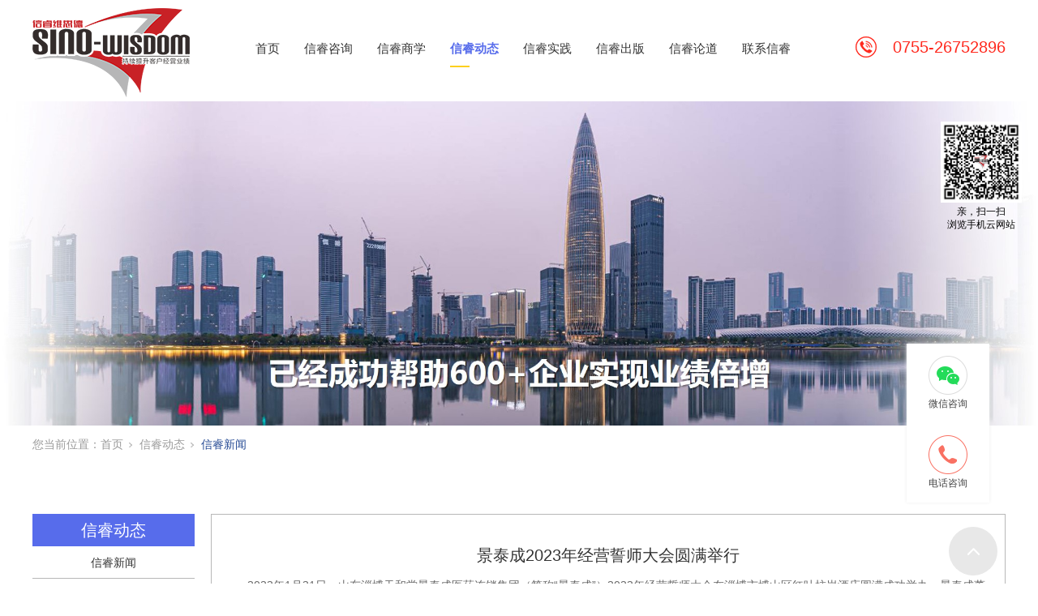

--- FILE ---
content_type: text/html; charset=utf-8
request_url: http://www.sino-wisdom.cn/ServerStd_1135.html
body_size: 8414
content:
<!DOCTYPE html>


<html lang="zh-cn" xmlns="http://www.w3.org/1999/xhtml">
<head spw="768">

<title>景泰成2023年经营誓师大会圆满举行 - 深圳市信睿维思德企业管理咨询有限公司</title> 
<meta name="description" content="      2023年1月31日，山东淄博天和堂景泰成医药连锁集团（简称“景泰成”）2023年经营誓师大会在淄博市博山区红叶柿岩酒店圆满成功举办。景泰成董事长兼总经理张波先生、全体中高管团队和各部门负责人、年度优秀员工、骨干员工代表、信睿咨询特级顾问吴平新老师等共计200余人出席参加了大会。     ..."/>
<meta name="keywords" content="景泰成2023年经营誓师大会圆满举行,深圳市信睿维思德企业管理咨询有限公司"/>


<meta charset="utf-8" />
<meta name="renderer" content="webkit"/>
<meta http-equiv="X-UA-Compatible" content="chrome=1"/>
<meta id="WebViewport" name="viewport" content="width=device-width, initial-scale=1.0, minimum-scale=1.0, maximum-scale=1.0, user-scalable=no, viewport-fit=cover, minimal-ui"/>
<meta name="format-detection" content="telephone=no,email=no"/>
<meta name="applicable-device" content="pc,mobile"/>
<meta http-equiv="Cache-Control" content="no-transform"/>
<script type="text/javascript">(function(){if(window.outerWidth>1024||!window.addEventListener){return;}
var w=document.getElementById('WebViewport');var dw=w.content;var em=true;function orientation(){if(window.orientation!=0){var width,scale;if(em){if(screen.width<767){return;}
width=767;scale=1.06;}else{width=1201;scale=0.65;}
w.content='width='+width+'px, initial-scale='+scale+', minimum-scale='+scale+', maximum-scale='+scale+', user-scalable=no, viewport-fit=cover, minimal-ui';}else{if(em){w.content=dw;}else{var scale=screen.width<=320?'0.25':'0.3';w.content='width=1200px, initial-scale='+scale+', minimum-scale='+scale+', maximum-scale=1.0, user-scalable=no, viewport-fit=cover, minimal-ui';}}}
this.addEventListener('orientationchange',function(){if(/Apple/.test(navigator.vendor||'')||navigator.userAgent.indexOf('Safari')>=0){return;};setTimeout(function(){var fullscrren=window.fullscrren||document.fullscreen;if(!fullscrren)document.location.reload();},20);});orientation();})();</script>
<link rel="stylesheet" id="xg_swiper" href="https://1.rc.xiniu.com/js/pb/slick-1.8.0/slick.min.css"/>
<link rel="stylesheet" id="respond_measure2" href="https://1.rc.xiniu.com/css/respond/site.respond.measure-tg-2.0.min.css"/><link rel="stylesheet" id="css__sv_view" href="https://0.rc.xiniu.com/g5/M00/39/F5/CgAGbGgtW4-ANCW0AAD2A_abnJ0105.css?t=20251029113007"/><link rel="bookmark" href="/Images/logo.ico"/>
<link rel="shortcut icon" href="/Images/logo.ico"/>
<script type="text/javascript" id="visit" >var userAgent=navigator.userAgent;if(/MSIE\s+[5678]\./.test(userAgent)){location.href="/Admin/Design/Edition.html?type=2";};var _jtime=new Date();function jsLoad(){window.jLoad=new Date()-_jtime;}function jsError(){window.jLoad=-1;}
</script>

<script type="text/javascript" id="publicjs" src="https://1.rc.xiniu.com/js/pb/3/public.1.6.js" onload="jsLoad()" onerror="jsError()"></script>
</head>

<body class="xg_body">
<form method="get" action="#" Page="/sv_view.aspx?id=1135&nid=8&typeid=151" data-identify="021821821801452142042092100144218204214199210208014501982090" id="form1" data-ntype="2" data-ptype="4" NavigateId="8">


<div class="xg_header" id="xg_header" role="banner" includeId="header04149757517825809267210083853917055366804141">



<section class="xg_section xg_section_fixd p1723mf1723-00001" id="sf1723-00001">
<div class="container" id="cf1723-000010001">
<div class="row" id="rf1723_0a904198c4952bbc9">
<div class="col-sm-6 col-lg-2 p1723mf1723-0ad307008fe0c1508"><div class="xg_logo p1723mf1723-0a28aabe76cb80bd0" logo="1"><h1><a href="/"><img data-src="/Images/logo.png?t=20251029113014" data-src-sm="/Images/m_logo.png?t=20251029113014" src="[data-uri]"  alt="深圳市信睿维思德企业管理咨询有限公司" title="深圳市信睿维思德企业管理咨询有限公司" /></a></h1></div></div>
<div class="col-sm-6 col-lg-8 p1723mf1723-0c27864d1fab53f08"><div id="if172300a4267fa4b795f79" class="xg_menu p1723mf1723-00a4267fa4b795f79" role="navigation"  data-droptype="0" data-mobileshoweffect="0" data-mobilelisttype="0"><ul class="xg_menuUl hidden-sm">
<li class="xg_menuLi1" home='1'><div class="xg_menuTitle1"><a class="xg_menuA1" href="/" target="_self">首页</a></div></li>
<li data-nid="3" class="xg_menuLi1"><div class="xg_menuTitle1"><a class="xg_menuA1" href="/gszuce.html" target="_self">信睿咨询</a></div></li>
<li data-nid="25" class="xg_menuLi1"><div class="xg_menuTitle1"><a class="xg_menuA1" href="/SolutionStd.html" target="_self">信睿商学</a></div></li>
<li data-nid="8" class="xg_menuLi1"><div class="xg_menuTitle1"><a class="xg_menuA1" href="/ServerStd.html" target="_blank">信睿动态</a></div></li>
<li data-nid="34" class="xg_menuLi1"><div class="xg_menuTitle1"><a class="xg_menuA1" href="/informationd.html" target="_self">信睿实践</a></div></li>
<li data-nid="30" class="xg_menuLi1"><div class="xg_menuTitle1"><a class="xg_menuA1" href="/helpd.html" target="_self">信睿出版</a></div></li>
<li data-nid="4" class="xg_menuLi1"><div class="xg_menuTitle1"><a class="xg_menuA1" href="/CaseStd.html" target="_self">信睿论道</a></div></li>
<li data-nid="1" class="xg_menuLi1"><div class="xg_menuTitle1"><a class="xg_menuA1" href="/AboutStd.html" target="_self" rel="nofollow">联系信睿</a></div></li></ul><div class="xg_menuMobile hidden-lg"><div class="xg_memu_btn"></div><div class="xg_menuPanel"><div class="xg_menuShade"></div></div></div></div>
</div>
<div class="col-sm-6 col-lg-2 hidden-sm p1723mf1723-0dccdc88a8cb3f10a"><div class="xg_text p1723mf1723-002104de335d47549"><span>0755-26752896 </span></div>
</div></div></div></section>
</div><div class="xg_banner" id="xg_banner" width="100%">

<section class="xg_section  bregionauto" id="s40002">
<div class="container p1731m400020001" id="c400020001">
<div class="row">
<div class="col-sm-12 col-lg-12"><div id="i8a6fcda8c7eecf58" class="xg_abanner p1731m8a6fcda8c7eecf58 xg_swiper slider single-item-rtl" data-loop="1" data-grabcursor="1" data-dots="0" data-arrows="0" data-scalheight="187" data-effect="1" data-speed="0" data-mobilarrow="0" data-adaptive="1" data-height="625" data-width="2000" style="overflow: hidden;">
<div class="xg_banner_item"><div class="xg_banner_img"><a href="/ServerStd.html" target="_self"><img data-src="https://0.rc.xiniu.com/g4/M00/44/89/CgAG0mJHy5WAdVmXAAMGbFpieEg189.jpg,https://0.rc.xiniu.com/g4/M00/44/89/CgAG0mJHyxyAKzRKAAQDk12BK1w439.jpg" /></a></div>
<div class="container"></div></div>
</div>
</div></div></div></section>
</div>
<div class="xg_content" id="xg_content" role="main">

<section class="xg_section  bregionauto" id="s50004">
<div class="container" id="c500040001">
<div class="row hidden-sm" id="r5000400010002">
<div class="col-sm-12 col-lg-12 p1731m899a90aaa11bde3a"><div class="xg_crumbs p1731meee90ea569824f26"><span class="xg_crumbs_item"><span class="xg_crumbs_prefix" data-label="text-prefix">您当前位置：</span><a class="xg_crumbs_a" href="/" target="_self">首页</a></span><span class="xg_crumbs_span"></span><span class="xg_crumbs_item"><a class="xg_crumbs_a" href="/ServerStd.html" target="_blank">信睿动态</a></span><span class="xg_crumbs_span"></span><span class="xg_crumbs_item"><a class="xg_crumbs_a" href="/ServerSt_nslc.html" rel="nofollow">信睿新闻</a></span></div>
</div></div></div></section>

<section class="xg_section  p1731m50003" id="s50003">
<div class="container" id="c500030001">
<div class="row hidden-lg">
<div class="col-sm-12 col-lg-12 p1731mb5f903c63de3debf"><div id="i9d1f16702d66631d" class="xg_html p1731m9d1f16702d66631d"><a href="/ServerSt_nslc.html" rel="nofollow" target="_self"><p>信睿新闻</p></a></div>
</div></div>
<div class="row">
<div class="col-sm-12 col-lg-12 p1731mfdc099169533e30a">
<div class="row">
<div class="col-sm-12 col-lg-2 hidden-sm p1731mc89229128f0e5666">
<div class="row">
<div class="col-sm-12 col-lg-12"><div id="ifaaaa3ac9451e574" class="xg_html p1731mfaaaa3ac9451e574"><p>信睿动态</p></div>
</div></div>
<div class="row">
<div class="col-sm-12 col-lg-12 p1731m281c2c67b5235722"><div id="i634b38db86d0c463" class="xg_html p1731m634b38db86d0c463"><a href="/ServerSt_nslc.html" rel="nofollow" target="_self"><p>信睿新闻</p></a></div>
</div></div></div>
<div class="col-sm-12 col-lg-10 p1731m2ec6721b32dccdb8">
<div class="row">
<div class="col-sm-12 col-lg-12"><div class="xg_text p1731ma2437ad642acff91"><span>景泰成2023年经营誓师大会圆满举行</span></div>
</div></div>
<div class="row">
<div class="col-sm-12 col-lg-12 p1731me35310ed6aa7fd2f"><div id="i5aef3f9de3042688" class="xg_list p1731m5aef3f9de3042688" data-nid="8" data-ntype="2" data-dtype="3"><div class="data_row row"><div class="data_col col-lg-12 col-sm-12">
<div class="row">
<div class="col-sm-12 col-lg-12"><div class="xg_text p1731m2cb4b5f05c2825b5"><span><p>      2023年1月31日，山东淄博天和堂景泰成医药连锁集团（简称“景泰成”）2023年经营誓师大会在淄博市博山区红叶柿岩酒店圆满成功举办。景泰成董事长兼总经理张波先生、全体中高管团队和各部门负责人、年度优秀员工、骨干员工代表、信睿咨询特级顾问吴平新老师等共计200余人出席参加了大会。</p><p>      张董事长分享了“强团队、练内功、重跟进、稳发展”的主题报告，面对2022年复杂挑战，景泰成全体干部员工一往无前、顽强拼搏、克服疫情考验，业绩斐然，并在提毛利、快周转、拓门店、拉会员、降风控等方面亮点多多，在新特药、新零售销售收入等方面实现翻倍增长，在慢病和中药毛利等方面也实现大幅度增长。</p><p>      2023年是信睿咨询与景泰成合作的第三个年头，信睿咨询顾问团队将继续助力景泰成经营系统持续迭代升级，助力景泰成2023经营目标顺利达成，经营业绩迈上一个新的台阶！</p></span></div>
</div></div></div>
</div></div>
</div></div></div></div></div></div>
<div class="row">
<div class="col-sm-12 col-lg-12"><div class="xg_prevnext p1731m4ff5d3b3cc3ffb1c"><span class="xg_prevnext_item"><a href="/ServerStd_1136.html" class="xg_prevnext_up"><span class="xg_prevnext_ptext">上一篇:</span><span class="xg_prevnext_ptitle">深入现场、做出实效——质德集团2023年度经营誓师大会盛大举行</span></a></span><span class="xg_prevnext_item"><a href="/ServerStd_1134.html" class="xg_prevnext_down"><span class="xg_prevnext_ntext">下一篇:</span><span class="xg_prevnext_ntitle">读万卷书，行万里路：水藏玺老师为读者签名活动进行中</span></a></span></div>
</div></div></div></section>
</div>
<div class="xg_footer" id="xg_footer" role="contentinfo" includeId="footer29754775203941435133067710921894797066846141759907">



<section class="xg_section  p1724mf1724-00003" id="sf1724-00003">
<div class="container" id="cf1724-000030001">
<div class="row" id="rf1724_02d1ccd2bb5fc8b44">
<div class="col-sm-12 col-lg-12 hidden-sm p1724mf1724-09ab3ed742ab6c2e3">
<div class="row">
<div class="col-sm-12 col-lg-12"><div id="if17240d2e429ccf28e1027" class="xg_html p1724mf1724-0d2e429ccf28e1027"><p>免费获取业务信息</p></div>
<div id="if172408a32f0a7558e7a83" class="xg_html p1724mf1724-08a32f0a7558e7a83"><p>提交一下内容，专业香港业务经理将尽快为您做详细的业务咨询服务</p></div>
<div id="if17240b2e4accf5b07d642" class="xg_html p1724mf1724-0b2e4accf5b07d642"><p>X</p></div>
</div></div>
<div class="row">
<div class="col-sm-12 col-lg-12 p1724mf1724-0df4b2d9789789b1d"><div id="if172400dbac3b4eecd794a" class="xg_fadvisory p1724mf1724-00dbac3b4eecd794a" role="form" data-btn="if172405436f8147f7b1135" data-readonly="1">
<div class="row">
<div class="col-sm-12 col-lg-12 p1724mf1724-02ad07a3f9179dfc5"><div class="xg_iradio p1724mf1724-0d62a9a6836675c44" id="if17240d62a9a6836675c44" form-field ="Budget" multi-data="1" label="您想要了解的业务是："><label class="xg_iradio_label" data-label="name">您想要了解的业务是：</label><label><input id="if17240d62a9a6836675c44_0" class="xg_iradio_input" type="radio" name="if17240d62a9a6836675c44" value="香港银行开户" data-input="true" /><span>香港银行开户</span></label>
<label><input id="if17240d62a9a6836675c44_1" class="xg_iradio_input" type="radio" name="if17240d62a9a6836675c44" value="香港公司注册" data-input="true" /><span>香港公司注册</span></label>
<label><input id="if17240d62a9a6836675c44_2" class="xg_iradio_input" type="radio" name="if17240d62a9a6836675c44" value="香港公司报税" data-input="true" /><span>香港公司报税</span></label>
<label><input id="if17240d62a9a6836675c44_3" class="xg_iradio_input" type="radio" name="if17240d62a9a6836675c44" value="香港公司年审" data-input="true" /><span>香港公司年审</span></label>
<label><input id="if17240d62a9a6836675c44_4" class="xg_iradio_input" type="radio" name="if17240d62a9a6836675c44" value="其他经济业务" data-input="true" /><span>其他经济业务</span></label>
<span class="xg_fierror"></span></div>
<div class="xg_iradio p1724mf1724-08c07fc13a7801809" id="if172408c07fc13a7801809" form-field ="Project" multi-data="1" label="是否拥有大陆公司："><label class="xg_iradio_label" data-label="name">是否拥有大陆公司：</label><label><input id="if172408c07fc13a7801809_0" class="xg_iradio_input" type="radio" name="if172408c07fc13a7801809" value="是" data-input="true" /><span>是</span></label>
<label><input id="if172408c07fc13a7801809_1" class="xg_iradio_input" type="radio" name="if172408c07fc13a7801809" value="否" data-input="true" /><span>否</span></label>
<span class="xg_fierror"></span></div>
<div class="xg_iradio p1724mf1724-04d5ac0d1020252f5" id="if172404d5ac0d1020252f5" form-field ="Cenre" multi-data="1" label="是否拥有香港公司："><label class="xg_iradio_label" data-label="name">是否拥有香港公司：</label><label><input id="if172404d5ac0d1020252f5_0" class="xg_iradio_input" type="radio" name="if172404d5ac0d1020252f5" value="是" data-input="true" /><span>是</span></label>
<label><input id="if172404d5ac0d1020252f5_1" class="xg_iradio_input" type="radio" name="if172404d5ac0d1020252f5" value="否" data-input="true" /><span>否</span></label>
<span class="xg_fierror"></span></div>
<div class="xg_itext p1724mf1724-0d10686dcaa9295b4" form-field ="Company" label="姓名："><input class="xg_itext_input" type="text" id="input_if17240d10686dcaa9295b4" name="if17240d10686dcaa9295b4"  value="" placeholder="请输入您的姓名"/><span class="xg_fierror"></span></div>
<div class="xg_itext p1724mf1724-01122a48a2210036a" form-field ="Mobile" label="手机："><input class="xg_itext_input" type="text" id="input_if172401122a48a2210036a" name="if172401122a48a2210036a"  value="" placeholder="请输入您的手机号码"/><span class="xg_fierror"></span></div>
<div class="xg_ibtn p1724mf1724-05436f8147f7b1135"><input id="if172405436f8147f7b1135" type="button" value="提交" /></div>
</div></div></div>
</div></div></div></div>
<div class="row">
<div class="col-sm-12 col-lg-12 hidden-sm"><div id="if17240b5a691df60ffd9a1" class="xg_gotop p1724mf1724-0b5a691df60ffd9a1"><a href='javascript:void(0)'></a></div>
</div></div>
<div class="row">
<div class="col-sm-12 col-lg-12 p1724mf1724-0079892bf9472dad0">
<div class="row">
<div class="col-sm-12 col-lg-12 p1724mf1724-0f1b83cb02eba3fec">
<div class="row">
<div class="col-sm-12 col-lg-3 p1724mf1724-0fd550702e3b9c370">
<div class="row">
<div class="col-sm-12 col-lg-12"><div class="xg_img p1724mf1724-02463887c28c0805a"><a href="/" target="_self"><img src="https://0.rc.xiniu.com/g4/M00/42/06/CgAG0mI5iwyAYtTEAAA4qWjbnvI262.png" /></a></div>
</div></div>
<div class="row">
<div class="col-sm-12 col-lg-12 p1724mf1724-0b4266441a0f4ac52"><div id="if17240cd9ce56c369bc44c" class="xg_html p1724mf1724-0cd9ce56c369bc44c"><p>全国统一客服热线：</p></div>
<div id="if17240bb7b32ebe9c81c7e" class="xg_html p1724mf1724-0bb7b32ebe9c81c7e"><p style="font-family: Arial;">0755-26752896 </p></div>
<div id="if17240adee7549ba167d09" class="xg_html p1724mf1724-0adee7549ba167d09"><p>服务时间：工作日 9:00 - 18:00</p></div>
</div></div></div>
<div class="col-sm-12 col-lg-3 p1724mf1724-0d666866189f5aace">
<div class="row">
<div class="col-sm-12 col-lg-12"><div id="if172406defa1e845ffe814" class="xg_html p1724mf1724-06defa1e845ffe814"><p>深圳总部</p></div>
</div></div>
<div class="row">
<div class="col-sm-12 col-lg-12"><div id="if17240f3e69f806e01d31b" class="xg_html p1724mf1724-0f3e69f806e01d31b"><p>地址：深圳市南山区南海大道海王大厦A座14B</p><p>电话：0755-26752896    </p><p>手机：13924651346（卢老师）</p><p>&nbsp; &nbsp; &nbsp; &nbsp; &nbsp; 13823124353（许老师）</p><p>邮箱：sacaxa@163.com</p></div>
</div></div></div>
<div class="col-sm-12 col-lg-3 p1724mf1724-08834ed4bc25976ca">
<div class="row">
<div class="col-sm-12 col-lg-12"><div id="if1724093056921b19bc777" class="xg_html p1724mf1724-093056921b19bc777"><p>其他分公司</p></div>
</div></div>
<div class="row">
<div class="col-sm-12 col-lg-12"><div id="if17240a7d3d922d50ad3f9" class="xg_html p1724mf1724-0a7d3d922d50ad3f9"><p>深圳公司：13713696644（水老师）</p><p>常州公司：14762568682（解老师）</p><p>泉州公司：18859596761（戴老师）</p><p>太原公司：15035915010（卢老师）</p><p>济南公司：13031707055（许老师）</p></div>
</div></div></div>
<div class="col-sm-12 col-lg-3 hidden-sm p1724mf1724-0459773e33191e55e">
<div class="row">
<div class="col-sm-12 col-lg-12"><div id="if1724069de942b43cd7364" class="xg_html p1724mf1724-069de942b43cd7364"><p>快捷导航</p></div>
</div></div>
<div class="row" id="rf1724_048f2e6f3e79ba9a5">
<div class="col-sm-12 col-lg-12"><div id="if17240b8b787d7232d8bf9" class="xg_bnavi p1724mf1724-0b8b787d7232d8bf9" ><ul class="xg_menuUl">
<li data-nid="3" class="xg_menuLi1"><div class="xg_menuTitle1"><a class="xg_menuA1" href="/gszuce.html" target="_self">信睿咨询</a></div></li>
<li data-nid="25" class="xg_menuLi1"><div class="xg_menuTitle1"><a class="xg_menuA1" href="/SolutionStd.html" target="_self">信睿商学</a></div></li>
<li data-nid="8" class="xg_menuLi1"><div class="xg_menuTitle1"><a class="xg_menuA1" href="/ServerStd.html" target="_blank">信睿动态</a></div></li>
<li data-nid="34" class="xg_menuLi1"><div class="xg_menuTitle1"><a class="xg_menuA1" href="/informationd.html" target="_self">信睿实践</a></div></li>
<li data-nid="30" class="xg_menuLi1"><div class="xg_menuTitle1"><a class="xg_menuA1" href="/helpd.html" target="_self">信睿出版</a></div></li>
<li data-nid="1" class="xg_menuLi1"><div class="xg_menuTitle1"><a class="xg_menuA1" href="/AboutStd.html" target="_self" rel="nofollow">联系信睿</a></div></li></ul></div>
</div></div></div></div></div></div></div></div></div></section>

<section class="xg_section  p1724mf1724-00005" id="sf1724-00005">
<div class="container" id="cf1724-000050001">
<div class="row">
<div class="col-sm-12 col-lg-4"><div id="if172400b4109db65d46ab7" class="xg_html p1724mf1724-00b4109db65d46ab7"><p style="">Copyright ©2011 深圳市信睿维思德企业管理咨询有限公司</p></div>
</div>
<div class="col-sm-12 col-lg-3"><div id="if172402a9a1a2b2b950b01" class="xg_html p1724mf1724-02a9a1a2b2b950b01"><a href="https://beian.miit.gov.cn/" rel="nofollow" target="_blank"><p>粤ICP备‪2022053094‬号</p></a></div>
</div>
<div class="col-sm-12 col-lg-3 p1724mf1724-0ef5a2c4a2a7c2b7b"><div class="xg_img p1724mf1724-01c966877b3030990"><a href="http://www.beian.gov.cn/portal/registerSystemInfo?recordcode=44030502008940" target="_self"><img src="https://0.rc.xiniu.com/g4/M00/4F/EA/CgAG0mKDaKKANmgbAABLOOn9ZJA243.png" /></a></div>
<div id="if172405a529a0a6be4b8b9" class="xg_html p1724mf1724-05a529a0a6be4b8b9"><a href="http://www.beian.gov.cn/portal/registerSystemInfo?recordcode=44030502008940" target="_self"><p>&nbsp; &nbsp;粤公网安备 44030502008940号</p></a></div>
</div>
<div class="col-sm-12 col-lg-2"><div id="if17240ec23de47e2cfbbe1" class="xg_html p1724mf1724-0ec23de47e2cfbbe1"><a href="/sitemap.aspx" target="_self"><p>网站地图</p></a></div>
</div></div></div></section>
</div>
<div class="xg_marketing" id="xg_marketing" role="complementary">


<div id="if173200001" class="xg_marketform p1732mf1732-00001" data-lang=0 data-shrinkbtn="0">
<div class="xg_holdFloating">
<ul class="xg_hf-list">
<li> <div class="xg_markitem"><i class="wximg0 xg_pcIcon" ></i> </div><p class="xg_hfl-txt">微信咨询</p> <div class="xg_rnp-tips-ewm"><img id="wxqrcode_0" src="https://0.rc.xiniu.com/g4/M00/44/FE/CgAG0mJNAsuADVMsAABbz5ZUDtc170.png" alt=""> </div></li><li><div class="xg_markitem"><i class="telimg0 xg_pcIcon" ></i> </div><p class="xg_hfl-txt">电话咨询</p> <div class="xg_rnp-tips-tel"><i></i>水藏玺老师<span>13713696644</span></ div ></ li >  </ul></div>
<div class="xg_HoldfootBox">
<div class="xg_hfBox"><a rel="nofollow" href="javascript: void(0);"class="xg_hfLink" id="WXpage"><span>微信咨询</span><i class="xg_WXicon"></i></a><a rel="nofollow" href="javascript: void(0);"class="xg_hfLink" id="TELpage"><span>电话咨询</span><i class="xg_TELicon"></i></a></div></div></div><div class="xg_popupBox"></div><div class="xg_mainPopupBox" id="WXPopup"> <i class="xg_closePopup"></i><ul class="xg_wxList"><li>  <p class="xg_wxl-title">微信咨询</p><div> <img class="xg_wxl-img" id ="m_wxqrcode_0" src="https://0.rc.xiniu.com/g4/M00/44/FE/CgAG0mJNAsuADVMsAABbz5ZUDtc170.png" alt=""></div></li></ul></div><div class="xg_mainPopupBox" id="TELPopup"> <i class="xg_closePopup"></i><div class="xg_mp-title">点击电话进行一键拨打</div><ul class="xg_mp-list"><li><div class="xg_mpl-left"><i class="xg_popTELicon" ></i><span>水藏玺老师</span></div><div class="xg_mpl-right"><a rel="nofollow" href="tel:13713696644">13713696644</a></div></li> </ul></div></div>


<div class='mobile_hide' style='position:fixed;z-index:60000;display:none;right:20px !important;top:150px !important;;width:100px; height:100px;' isDualCore='1' id='qrcode'>
                                <img  data-original='/Images/qrCode_sino-wisdomcn.jpg?t=0' src='/Images/qrCode_sino-wisdomcn.jpg?t=0' alt='亲，扫一扫<br/>浏览手机云网站' width='100' height='100' />
                                <div style=' font-family:微软雅黑; font-size:12px; line-height:16px; padding:0 8px;#fff; text-align:center;'>亲，扫一扫<br/>浏览手机云网站</div>
                            </div>
<script type='text/javascript'>(function(){function e(b,a){var c=b.getItem(a);if(!c)return'';c=JSON.parse(c);return c.time&&new Date(c.time)<new Date?'':c.val||''}var l=new Date,g=null,k=function(){window.acessFinish=new Date-l};window.addEventListener?window.addEventListener('load',k):window.attachEvent&&window.attachEvent('onload',k);var g=setTimeout(function(){g&&clearTimeout(g);var b=document.location.href,a;a=/\.html|.htm/.test(document.location.href)?document.forms[0].getAttribute('Page'):'';b='/Admin/Access/Load.ashx?ver\x3d1\x26req\x3d'+h(b);a&&(b+='\x26f\x3d'+h(a));a=h(window.document.referrer);if(!(2E3<a.length)){var c=e(localStorage,'_hcid'),f=e(sessionStorage,'_hsid'),d=e(localStorage,'_huid');a&&(b+='\x26ref\x3d'+a);c&&(b+='\x26_hcid\x3d'+c);f&&(b+='\x26_hsid\x3d'+f);d&&(b+='\x26_huid\x3d'+d);b+='\x26sw\x3d'+screen.width+'\x26sh\x3d'+screen.height;b+='\x26cs\x3d'+(window.jLoad?window.jLoad:-1);$?$.getScript(b):(a=document.createElement('script'),a.src=b,document.body.appendChild(a))}},3E3),d=null,h=function(b){if(!b)return'';if(!d){d={};for(var a=0;10>a;a++)d[String.fromCharCode(97+a)]='0'+a.toString();for(a=10;26>a;a++)d[String.fromCharCode(97+a)]=a.toString()}for(var c='',f,e,g=b.length,a=0;a<g;a++)f=b.charAt(a),c=(e=d[f])?c+('x'+e):c+f;return encodeURIComponent(c).replace(/%/g,'x50').replace(/\./g,'x51')}})();</script>

</form>
</body>
<script type="text/javascript" id="slick.min.js" src="https://1.rc.xiniu.com/js/pb/slick-1.8.0/slick.min.js?t=1"></script>
<script type="text/javascript" data-name="CgAH513fe-2AOCwCAABWZLzJJGg5462.js" src="https://0.rc.xiniu.com/g3/M00/13/1B/CgAH513fe-2AOCwCAABWZLzJJGg5462.js"></script>
<script type="text/javascript" id="js__sv_view" src="https://0.rc.xiniu.com/g5/M00/46/66/CgAGbGkBilKAc1WXAACCpYiTzmI5537.js?t=20251029113007"></script>

</html>


--- FILE ---
content_type: text/css
request_url: https://0.rc.xiniu.com/g5/M00/39/F5/CgAGbGgtW4-ANCW0AAD2A_abnJ0105.css?t=20251029113007
body_size: 62892
content:
.xg_section,.container-fluid,div[class^='col-']{position:relative}.xg_section_fixd{height:200px}.xg_section,.xg_header,.xg_banner,.xg_content,.xg_footer{clear:both}.container,.container-fluid{height:100%}.xg_screen{text-align:center}.xg_screen:after{content:"";display:inline-block;vertical-align:middle;height:100%}.xg_screen .container,.xg_screen .container-fluid{display:inline-block;vertical-align:middle;max-height:650px;height:auto}.xg_html{height:auto;line-height:25px;font-size:14px;color:#666;text-align:left;overflow:hidden}.xg_logo,.xg_text,.xg_html{display:block;overflow:hidden}.xg_logo{min-height:10px}.xg_logo h1,.xg_logo img{width:100%;height:100%;display:block}.xg_text{height:auto;line-height:25px;font-size:14px;color:#666;text-align:left;word-wrap:break-word;word-break:normal}input[type="text"]{width:150px;height:30px;margin:5px}.xg_ibtn{display:block;width:150px;height:40px;overflow:hidden}input[type='button']{outline:0;border:0;width:100%;height:100%;background-color:transparent}.xg_img{width:100px;height:100px;overflow:hidden}.xg_img a{display:block;width:100%;height:100%}.xg_img img,.xg_logo h1 .xg_logo img{width:100%;height:100%;display:block}[identify="enable-sharelogin_wb"],[identify="enable-pcscanfocuslogin"],[identify="enable-sharelogin_wx"],[identify="enable-sharelogin_qq"],[identify="enable-sharelogin_weixin"]{width:60px;height:60px}.xg_gotop{width:60px;height:60px;position:relative;-webkit-border-radius:50%;-moz-border-radius:50%;border-radius:50%;cursor:pointer;background:#e8e8e8 url(https://1.rc.xiniu.com/img/public/gototop.png) center center no-repeat}.xg_gotop:hover{background:#e8e8e8 url(https://1.rc.xiniu.com/img/public/gototop1.png) center center no-repeat}.xg_gotop a{display:block;width:100%;height:100%}.xg_flink{position:relative;padding:15px 0;background-color:#fff;font-size:0;margin:0 auto}.xg_flink .xg_flink_item{display:inline-block;cursor:pointer;padding:5px 20px;max-width:240px;height:auto;overflow:hidden;font-size:12px;color:#333;text-align:center}.xg_flink .xg_flink_item:hover{text-decoration:underline}.xg_flink a{color:#333}.xg_iframe_line{border:0;height:100%}.xg_pager{line-height:33px}.xg_pager span{padding:4px 10px;border:1px solid #e2e2e2;margin-left:5px;font-size:14px}.xg_pager span:first-child{margin-left:0}.xg_pager span:hover{color:#51b5f5}.xg_pager span a{cursor:pointer}.xg_pager span a:hover{color:#51b5f5}.xg_pager .xg_pnInNu{width:44px;height:27px;border:0}.xg_pager .fyb_w_gong,.xg_pager .fyb_w_spage,.xg_pager .fyn_w_gong,.xg_pager .fym_w_spage,.xg_pager .fym_w_gong,.xg_pager .fyi_w_gong{border-right:0}.xg_pager .fyb_n_tpage,.xg_pager .fyb_pszie,.xg_pager .fyn_n_tpage,.xg_pager .fym_pszie,.xg_pager .fym_n_tpage,.xg_pager .fyi_n_tpage{border-left:none;border-right:0;margin-left:-15px}.xg_pager .fyb_w_reccount,.xg_pager .fyb_w_reccount,.xg_pager .fyn_w_spage,.xg_pager .fym_w_reccount,.xg_pager .fym_w_reccount,.xg_pager .fyi_w_spage{border-left:none;margin-left:-15px}.xg_pager .fyb_t_goto{margin:0}.xg_pager a{color:#333}.xg_ul{line-height:34px}.xg_ul .xg_ul_li{height:34px;color:#626262;font-size:14px;padding-left:20px}.xg_ul .xg_ul_li:hover{background-color:#f0f0f0}.xg_sbtn .bdsharebuttonbox{padding:5px}.xg_itext label{vertical-align:top}.xg_itext_span{font-size:11px}.xg_itext input{width:249px;padding-left:10px;height:38px;border:1px solid #e2e2e2;color:#999;font-size:14px}.xg_itext textarea{width:249px;padding:5px 10px;height:80px;line-height:20px;border:1px solid #e2e2e2;color:#999;font-size:14px}.xg_ldrop select,.xg_idrop select{width:249px;padding-left:10px;height:40px;border:1px solid #e2e2e2;color:#999;font-size:14px;-webkit-appearance:menulist;-moz-appearance:menulist;appearance:menulist}.xg_ckcode .xg_check_tip{font-size:14px;cursor:pointer}.xg_ckcode .xg_check_tip:hover{color:#51B5F5}.xg_iemail label{color:#666;font-size:16px;margin-right:4px}.xg_iemail input{width:249px;padding-left:10px;height:38px;border:1px solid #e2e2e2;color:#999;font-size:14px}.xg_iemail textarea{width:249px;padding:5px 10px;height:80px;line-height:20px;border:1px solid #e2e2e2;color:#999;font-size:14px}.xg_imobile label{color:#666;font-size:16px;margin-right:4px}.xg_imobile input{width:249px;padding-left:10px;height:38px;border:1px solid #e2e2e2;color:#999;font-size:14px}.xg_imobile textarea{width:249px;padding:5px 10px;height:80px;line-height:20px;border:1px solid #e2e2e2;color:#999;font-size:14px}.xg_ipwd label{color:#666;font-size:16px;margin-right:4px}.xg_ipwd input{width:249px;padding-left:10px;height:38px;border:1px solid #e2e2e2;color:#999;font-size:14px}.xg_ipwd textarea{width:249px;padding:5px 10px;height:80px;line-height:20px;border:1px solid #e2e2e2;color:#999;font-size:14px}.xg_iradio{line-height:40px}.xg_iradio [data-type="message"]{display:block;text-align:center;font-size:16px;height:40px;color:#666}.xg_iradio label:first-child{margin-left:0}.xg_iradio input[type="radio"]{-webkit-appearance:radio;-moz-appearance:radio;appearance:radio;position:relative;top:2px}[data-tag="InputCheckBox"]{line-height:40px}[data-tag="InputCheckBox"] [data-type="message"]{display:block;text-align:center;font-size:16px;height:40px;color:#666}[data-tag="InputCheckBox"] label:first-child{margin-left:0}[data-tag="InputCheckBox"] input[type="checkbox"]{-webkit-appearance:checkbox;-moz-appearance:checkbox;appearance:checkbox;position:relative;top:2px}[data-tag="InputCheckBox"] span{margin-left:3px}.xg_crumbs{font-size:0}.xg_crumbs>span{font-size:12px;margin-left:7px;display:inline-block;color:#444}.xg_crumbs span:first-child{margin-left:0}.xg_crumbs .xg_crumbs_span{background:url(https://1.rc.xiniu.com/img/public/arrows_right.png);width:6px;height:7px;background-repeat:no-repeat}.xg_crumbs .xg_crumbs_span:last-child{display:none}.xg_prevnext{line-height:30px;color:#333;font-size:14px}.xg_prevnext .xg_prevnext_item:hover{color:#51b5f5}.xg_prevnext .xg_prevnext_item{display:inline-block;width:250px;cursor:pointer}.xg_prevnext .xg_prevnext_title{margin-left:8px}.xg_navTwo{font-size:0}.xg_navTwo .tierLi{position:relative;display:inline-block;width:110px;height:40px;line-height:40px;font-size:14px;color:#fff;background-color:#51b5f5}.xg_navTwo .tierLi:hover .navContent{display:block}.xg_navTwo .tierLi-select{background-color:#3e99d4}.xg_navTwo .tierName{text-align:center;cursor:pointer}.xg_navTwo .tierName:hover{background-color:#3e99d4}.xg_navTwo .navContent{position:absolute;left:0;top:40px;width:440px;height:auto;display:none}.xg_navTwo .navContentUl{position:relative}.xg_navTwo .navContentLi{width:110px;height:40px;line-height:40px;background-color:#5dbcf9}.xg_navTwo .navContentLi:hover{background-color:#5ba3d2}.xg_navTwo .navContentLi:hover .ncContent{display:block}.xg_navTwo .navContentLi-select{background-color:#5ba3d2}.xg_navTwo .ncName{width:100%;text-align:center;cursor:pointer}.xg_navTwo .ncContent{position:absolute;box-sizing:border-box;left:110px;top:0;width:330px;line-height:20px;height:160px;padding:5px 15px;background-color:#b5b1b1;display:none}.xg_navTwo .navContentLi:first-child .ncContent{display:block}.xg_tMenu1 .xg_tMenuLi1{width:110px;height:auto;background-color:#51b5f5;color:#fff;font-size:14px;line-height:40px}.xg_tMenu1 .xg_tMenuLi1:hover{background-color:#3e99d4}.xg_tMenu1 .xg_tMenuLi1-select{background-color:#3e99d4}.xg_tMenu1 a{display:block;height:100%;width:100%}.xg_tMenu1 .xg_tTitle1{width:100%;text-align:center;cursor:pointer}.xg_tMenu1 .xg_tMenuUl2{width:100%}.xg_tMenu1 .xg_tMenuLi2{width:100%;text-align:center;cursor:pointer;background-color:#5dbcf9}.xg_tMenu1 .xg_tMenuLi2:hover{background-color:#429dda}.xg_tMenu1 .xg_tMenuLi2-select{background-color:#429dda}.xg_tMenu1 .xg_tTitle2{width:100%;text-align:center;cursor:pointer}.xg_tMenu1 .xg_tMenuLi3{width:100%;text-align:center;cursor:pointer;background-color:#86ccf9}.xg_tMenu1 .xg_tMenuLi3:hover{background-color:#6dbef3}.xg_tMenu1 .xg_tMenuLi3-select{background-color:#6dbef3}.xg_tMenu1 .xg_tTitle3{width:100%;text-align:center;cursor:pointer}.xg_tMenu2 a{display:block;width:100%;height:100%}.xg_tMenu2 .xg_tMenuLi1{position:relative;width:110px;height:auto;background-color:#51b5f5;color:#fff;font-size:14px;line-height:40px}.xg_tMenu2 .xg_tMenuLi1:hover{background-color:#3e99d4}.xg_tMenu2 .xg_tMenuLi1:hover .xg_tMenuUl2{display:block}.xg_tMenu2 .xg_tMenuLi1-select{background-color:#3e99d4}.xg_tMenu2 .xg_tTitle1{width:100%;text-align:center;cursor:pointer}.xg_tMenu2 .xg_tMenuUl2{width:100%;position:absolute;left:100%;top:0;z-index:1;display:none}.xg_tMenu2 .xg_tMenuLi2{position:relative;width:110px;height:auto;background-color:#5dbcf9;color:#fff;font-size:14px}.xg_tMenu2 .xg_tMenuLi2:hover{background-color:#429dda}.xg_tMenu2 .xg_tMenuLi2:hover .xg_tMenuUl3{display:block}.xg_tMenu2 .xg_tMenuLi2-select{background-color:#429dda}.xg_tMenu2 .xg_tTitle2{width:100%;text-align:center;cursor:pointer}.xg_tMenu2 .xg_tMenuUl3{width:100%;position:absolute;left:100%;top:0;display:none}.xg_tMenu2 .xg_tMenuLi3{background-color:#86ccf9}.xg_tMenu2 .xg_tMenuLi3:hover{background-color:#58b0e8}.xg_tMenu2 .xg_tMenuLi3-select{background-color:#58b0e8}.xg_tMenu2 .xg_tTitle3{width:100%;text-align:center;cursor:pointer}.xg_tMenu3 a{display:block;width:100%;height:100%}.xg_tMenu3 .xg_tMenuLi1{width:110px;line-height:40px;background-color:#51b5f5;color:#fff;cursor:pointer;font-size:14px}.xg_tMenu3 .xg_tMenuLi1:hover{background-color:#3e99d4}.xg_tMenu3 .xg_tMenuLi1-select{background-color:#3e99d4}.xg_tMenu3 .xg_tMenuLi1-select .xg_tMenuUl2{display:block}.xg_tMenu3 .xg_tTitle1{width:100%;text-align:center}.xg_tMenu3 .xg_tMenuUl2{width:100%;display:none}.xg_tMenu3 .xg_tMenuLi2{width:100%;background-color:#5dbcf9}.xg_tMenu3 .xg_tMenuLi2:hover{background-color:#429dda}.xg_tMenu3 .xg_tMenuLi2-select{background-color:#429dda}.xg_tMenu3 .xg_tMenuLi2-select .xg_tMenuUl3{display:block}.xg_tMenu3 .xg_tTitle2{width:100%;text-align:center}.xg_tMenu3 .xg_tMenuUl3{width:100%;display:none}.xg_tMenu3 .xg_tMenuLi3{width:100%;background-color:#86ccf9}.xg_tMenu3 .xg_tMenuLi3:hover{background-color:#58b0e8}.xg_tMenu3 .xg_tMenuLi3-select{background-color:#58b0e8}.xg_tMenu3 .xg_tMenuLi3-select .xg_tMenuUl4{display:block}.xg_tMenu3 .xg_tTitle3{width:100%;text-align:center}.xg_tMenu3 .xg_tMenuUl4{width:100%;display:none}.xg_tMenu3 .xg_tMenuLi4{width:100%;background-color:#84c1e8}.xg_tMenu3 .xg_tMenuLi4:hover{background-color:#81b7da}.xg_tMenu3 .xg_tMenuLi4-select{background-color:#81b7da}.xg_tMenu3 .xg_tTitle4{width:100%;text-align:center}.xg_bnavi .xg_menuUl{font-size:0;color:#444}.xg_bnavi .xg_menuUl:after{display:block;content:'';clear:both;height:0;visibility:hidden}.xg_bnavi a{width:100%;height:100%;display:block}.xg_bnavi .xg_menuLi1{color:#444}.xg_bnavi .xg_menuLi1{position:relative;float:left;width:110px;font-size:14px;line-height:40px;cursor:pointer;color:#444;z-index:100;text-align:center;height:40px}.xg_bnavi .xg_menuTitle2{text-align:center;height:40px}.xg_bnavi .xg_menuTitle3{text-align:center;height:40px}.xg_bnavi .xg_menuTitle3:hover a{color:#000}@media(min-width:769px){.xg_menu .xg_menuUl{font-size:0;color:#333}.xg_menu a{display:block;width:100%;height:100%}.xg_menu .xg_menuLi1{position:relative;display:inline-block;width:110px;font-size:14px;height:40px;line-height:40px;cursor:pointer;background-color:#51b5f5;color:#fff;z-index:100}.xg_menu .xg_menuLi1:hover{background-color:#3e99d4}.xg_menu .xg_menuLi1:hover .xg_menuUl2{display:block}.xg_menu .xg_menuLi1-select{background-color:#3e99d4}.xg_menu .xg_menuTitle1{text-align:center}.xg_menu .xg_menuUl2{position:absolute;top:40px;left:0;width:100%;display:none}.xg_menu .xg_menuLi2{position:relative;background-color:#5dbcf9;color:#fff}.xg_menu .xg_menuLi2:hover{background-color:#429dda}.xg_menu .xg_menuLi2:hover .xg_menuUl3{display:block}.xg_menu .xg_menuLi2-select{background-color:#429dda}.xg_menu .xg_menuTitle2{text-align:center}.xg_menu .xg_menuUl3{position:absolute;left:100%;top:0;display:none;width:100%}.xg_menu .xg_menuLi3{position:relative;background-color:#75c2f3;color:#fff}.xg_menu .xg_menuLi3:hover{background-color:#58b0e8}.xg_menu .xg_menuLi3:hover .xg_menuUl4{display:block}.xg_menu .xg_menuLi3-select{background-color:#58b0e8}.xg_menu .xg_menuTitle3{text-align:center}.xg_menu .xg_menuUl4{position:absolute;left:100%;top:0;display:none;width:100%}.xg_menu .xg_menuLi4{text-align:center;background-color:#86ccf9;color:#fff}.xg_menu .xg_menuLi4:hover{background-color:#6dbef3}.xg_menu .xg_menuLi4-select{background-color:#6dbef3}.xg_menu .xg_menuTitle4{text-align:center}}@media(max-width:768px){.xg_menu a{display:block;width:100%;height:100%;padding-left:25px}.xg_menu a:active{background-color:#f4f4f4;color:#333}.xg_menu .xg_menuMobile{width:19px;height:15px}.xg_menu .xg_memu_btn{width:19px;height:15px;background:url(https://1.rc.xiniu.com/img/public/xg_memu_btn.png) no-repeat;background-size:contain}.xg_menu .xg_menuUl{background-color:#fff;padding-top:25px;width:205px;height:100%;position:relative;z-index:10002}.xg_menu .xg_menuLi1,.xg_menu .xg_menuLi2,.xg_menu .xg_menuLi3,.xg_menu .xg_menuLi4,.xg_menu .xg_menuLi5{line-height:45px;font-size:15px;color:#333;position:relative}.xg_menu .xg_menuUl2{display:none}.xg_menu .xg_menuUl3,.xg_menu .xg_menuUl4,.xg_menu .xg_menuUl5{display:none}.xg_menu .xg_menuUl5{display:none}.xg_menu .xg_menuShade{width:100%;height:100%;background-color:rgba(0,0,0,0.25);z-index:10001;position:absolute;left:0;top:0}.xg_menu .xg_menuMobileData{height:100%;width:205px;overflow-y:scroll}.xg_menu .xg_menutop{z-index:10002;background-color:#fff;position:relative}.xg_menu .xg_menubottom{z-index:10002;background-color:#fff;position:relative}}.xg_pager{color:#666;font-size:12px;position:relative}.xg_pager .xg_pnUl{overflow:hidden;text-align:center}.xg_pager a{color:inherit;padding:0 7px}.xg_pager li{display:inline-block;padding:3px 5px;margin-left:5px;color:#666;border:1px solid #ddd;border-radius:2px}.xg_pager .xg_pnNumber:hover,.xg_pager .xg_pnFirst:hover,.xg_pager .xg_pnPrev:hover,.xg_pager .xg_pnNext:hover,.xg_pager .xg_pnEnd:hover,.xg_pager .xg_pager:hover,.xg_pager .xg_pnTotallP:hover,.xg_pager .xg_pnPage:hover{background-color:#288df0;color:#fff}.xg_pager .xg_pnJump{padding:0;border:0}.xg_pager .xg_pnInNu{height:30px;padding:0;border:1px solid #ddd;text-align:center;width:40px;margin-left:5px}.xg_pager .PageIndex{text-decoration:none;display:inline-block;height:20px;border:1px solid #ddd;vertical-align:top;border-radius:2px;line-height:20px;padding:0 3px;cursor:pointer;margin-left:5px;color:#666}.xg_pager .xg_pnPCount{padding-left:7px;padding-right:7px}.xg_tab_tl{float:left;width:100px;border-left-width:1px;border-left-style:solid;border-top-width:1px;border-top-style:solid}li[class=xg_tab_tl]:last-child{border-right-width:1px;border-right-style:solid}.xg_tab_tl-select{background-color:#51b5f5}.xg_tab_tl div{font-weight:normal;cursor:pointer;text-align:center}.xg_tab_l_t:after{display:block;clear:both;content:"";visibility:hidden;height:0}.xg_tab_l_t{zoom:1}.xg_tab_tt{display:none;border-left-width:1px;border-left-style:solid;border-top-width:1px;border-top-style:solid;border-right-width:1px;border-right-style:solid;border-bottom-width:1px;border-bottom-style:solid}.xg_tab_tt-select{display:block}.xg_fierror{display:block;width:249px;position:relative;font-size:14px;margin-bottom:14px;font-size:14px}.xg_fadvisory{width:100%;display:block;height:200px}.xg_barcode{border:3px solid #ddd}.bds_tsina,.bds_weixin,.hk_clear{background-position:0 0!important}.bdshare-button-style0-16 .bds_more{background-position:0 0}.bdshare-button-style0-16 .bds_weixin{background-position:0 -1612px}.bdshare-button-style0-16 .bds_sqq{background-position:0 -2652px}.bdshare-button-style0-16 .bds_tqq{background-position:0 -260px}.bdshare-button-style0-16 .bds_tsina{background-position:0 -104px}.bdshare-button-style0-16{zoom:1}.bdshare-button-style0-16:after{content:".";visibility:hidden;display:block;height:0;clear:both}.bdshare-button-style0-16 a,.bdshare-button-style0-16 .bds_more{float:left;font-size:12px;padding-left:17px;line-height:16px;height:16px;background-image:url(../img/share/icons_0_16.png?v=d754dcc0.png);background-repeat:no-repeat;cursor:pointer;margin:6px 6px 6px 0}.bdshare-button-style0-16 a:hover{color:#333;opacity:.8;filter:alpha(opacity=80)}.bdshare-button-style0-16 .bds_more{color:#333;float:left}.bdsharebuttonbox .hk_clear{width:40px;height:40px;display:inline-block;margin:0 5px;padding-left:0}.bdsharebuttonbox .bds_tsina{background:url(https://1.rc.xiniu.com/img/toolbox/share_wb.png) no-repeat top center}.bdsharebuttonbox .bds_tsina:hover{background:url(https://1.rc.xiniu.com/img/toolbox/share_wb_hover.png) no-repeat top center}.bdsharebuttonbox .bds_weixin{background:url(https://1.rc.xiniu.com/img/toolbox/share_wx.png) no-repeat top center}.bdsharebuttonbox .bds_weixin:hover{background:url(https://1.rc.xiniu.com/img/toolbox/share_wx_hover.png) no-repeat top center}.bdsharebuttonbox .bds_sqq:hover{background:url(https://1.rc.xiniu.com/img/toolbox/share_qq.png) no-repeat top center}.bdsharebuttonbox .bds_sqq{background:url(https://1.rc.xiniu.com/img/toolbox/share_qq_hover.png) no-repeat top center}.bdsharebuttonbox .bds_sqq{background:url(https://1.rc.xiniu.com/img/toolbox/share_qq_hover.png) no-repeat top center}.bdshare-button-style0-16 .bds_more{background:url(https://1.rc.xiniu.com/img/toolbox/sharelogo/more.gif) no-repeat top center}.xg_unit,.xg_pricedata,.xg_mbtn{position:relative}.xg_mbtn{background:#288df0;color:#fff;padding:5px 0}.xg_data_notdata{position:relative;min-height:40px;line-height:40px;text-align:center;top:50%;margin-top:-15px}.xg_area_item0,.xg_area_item1,.xg_area_item2,.xg_area_item3{display:none;position:relative}.xg_area_container{overflow:hidden;color:#666;background-color:#FFF;width:100%;position:fixed;top:46%;bottom:0;left:0;z-index:99999;padding:40px 0 0 0;border-radius:15px 15px 0 0;box-shadow:2px -2px 11px #e4e4e4}.xg_area_options{padding-bottom:40px;overflow:auto;height:100%}.xg_area_options p{text-align:center;height:40px;line-height:40px}.xg_area_active{background-color:#eee}.xg_area_return{height:26px;width:28px;right:20px;top:10px;position:absolute;display:none}.xg_area_return svg{height:100%;width:100%}.xg_prd_name{position:relative;display:inline-block}.xg_prd_content{position:relative;display:inline-block}.xg_prd_row{display:block}.xg_prd_row div{display:inline-block}.xg_prd_col_name{width:200px;text-align:center}.xg_prd_col_num{width:80px;text-align:center}.xg_prd_col_num input{width:50px}.xg_prd_col_del a{cursor:pointer}.xg_video video{width:100%}.xg_video_button{display:none;position:absolute;height:100%;width:100%;top:0;left:0;margin:0;padding:0;background:#ccc;opacity:.4;z-index:99999}.xg_video_button img{max-height:48%;top:50%;left:50%;transform:translate(-50%,-50%);position:absolute}.lazyload{animation:loadingImg .15s ease-in}@keyframes loadingImg{from{opacity:0}to{opacity:1}}@media only screen and (max-width:768px){.mobile_hide{display:none!important}.mobile_an_hide{opacity:0!important}.xg_dropdownlist{display:none}}@media only screen and (min-width:769px){.pc_an_hide{opacity:0!important}.xg_dropdownlist{position:absolute;width:100vw;z-index:1;display:none}.xg_navi_template{display:none;position:relative;margin-left:auto;margin-right:auto;height:100px;width:100%;background:#fff}}.xg_banner_item{position:relative;overflow:hidden;float:left;visibility:hidden}@media only screen and (min-width:769px){.xg_banner_img img{margin-left:auto;margin-right:auto}.xg_banner_item .container{position:absolute;left:50%;top:0;margin-left:-600px;cursor:pointer}}@media only screen and (max-width:768px){.xg_banner_item .container{width:320px;position:absolute;left:50%;top:0;margin-left:-160px;cursor:pointer}}.xg_userlogin .xg_imobile{position:relative}.xg_userlogin .xg_imobile .checkcode{position:absolute;cursor:pointer}.xg_Hold-allBox{width:375px;height:667px;position:relative;background-color:#fff;border:1px solid #ddd;margin:5% auto;border-radius:8px}.xg_hfBox{width:90%;height:40px;line-height:40px;background-color:#efefef;box-shadow:0 2px 4px #ddd;margin-left:5%;border-radius:40px;font-size:0;color:#666;display:flex;justify-content:center;align-items:center}.xg_hfLink{display:inline-block;vertical-align:middle;font-size:12px;width:25%;text-align:center;position:relative}.xg_hfLink span{display:inline-block;vertical-align:middle}.xg_hfLink:after{content:'';position:absolute;right:0;top:18px;height:8px;width:1px;background-color:#b9bac1}.xg_hfLink:last-child:after{width:0}.xg_QQicon{display:inline-block;vertical-align:middle;width:17px;height:12px;background:url("https://1.rc.xiniu.com/img/toolbox/QQIcon.png") no-repeat;background-size:cover}.xg_popQQIcon,.xg_popQuanIcon{display:inline-block;vertical-align:middle;width:24px;height:24px}.xg_WXicon{display:inline-block;vertical-align:middle;width:17px;height:12px;background:url("https://1.rc.xiniu.com/img/toolbox/WXIcon.png") no-repeat;background-size:cover}.xg_Quanicon{display:inline-block;vertical-align:middle;width:17px;height:12px;background:url("https://1.rc.xiniu.com/img/toolbox/ico_qnl.png") no-repeat;background-size:cover}.xg_TELicon{display:inline-block;vertical-align:middle;width:17px;height:12px;background:url("https://1.rc.xiniu.com/img/toolbox/TELIcon.png") no-repeat;background-size:cover}.xg_Miccardicon{display:inline-block;vertical-align:middle;width:17px;height:12px;background:url("https://1.rc.xiniu.com/img/toolbox/ico_wmp.png") no-repeat;background-size:cover}.xg_WhatsAppicon{display:inline-block;vertical-align:middle;width:17px;height:12px;background:url("https://1.rc.xiniu.com/img/toolbox/WhatsappIcon.png") no-repeat;background-size:cover}.xg_Facebookicon{display:inline-block;vertical-align:middle;width:17px;height:12px;background:url("https://1.rc.xiniu.com/img/toolbox/FaceBookIcon.png") no-repeat;background-size:cover}.xg_Twittericon{display:inline-block;vertical-align:middle;width:17px;height:12px;background:url("https://1.rc.xiniu.com/img/toolbox/TwitterIcon.png") no-repeat;background-size:cover}.xg_popTELicon{display:inline-block;vertical-align:middle;width:24px;height:24px}.xg_MAILicon{display:inline-block;vertical-align:middle;width:17px;height:12px;background:url("https://1.rc.xiniu.com/img/toolbox/MAILIcon.png") no-repeat;background-size:cover}.xg_popMAILicon{display:inline-block;vertical-align:middle;width:24px;height:24px}.xg_popupBox{position:fixed;left:0;right:0;top:0;bottom:0;background-color:#000;opacity:.3;display:none}.xg_mainPopupBox{position:fixed;width:90%;border-radius:8px;background-color:#fff;top:50%;left:50%;transform:translate(-50%,-50%);text-align:center;font-size:14px;color:#666;display:none;z-index:99}.xg_mp-title{text-align:center;padding:15px;font-size:15px;color:#666;border-bottom:1px solid #f2f2f2}.xg_mp-list{margin:0 auto;width:240px;list-style:none}.xg_mp-list li{text-align:left;padding:20px 0;font-size:0;border-bottom:1px dashed #eee;display:flex;justify-content:space-between;align-items:center}.xg_mpl-left{display:inline-block;vertical-align:middle;font-size:14px;width:95px;color:#666}.xg_mpl-right{display:inline-block;vertical-align:middle;font-size:14px;text-align:right;width:135px;padding-right:5px;color:#666}.xg_closePopup{display:inline-block;vertical-align:middle;width:27px;height:27px;background:url("https://1.rc.xiniu.com/img/toolbox/closeIcon.png") no-repeat;background-size:cover;position:absolute;right:0;top:-40px;cursor:pointer}.xg_mpqqList,.xg_quanList{text-align:center;font-size:14px;cursor:pointer}.xg_mptxtfen{color:#e6266c;margin-left:25px}.xg_mptxtlan{color:#3477a8;margin-left:25px}.xg_zhiwen{display:inline-block;vertical-align:middle;width:13px;height:13px;background:url("https://1.rc.xiniu.com/img/toolbox/zhiwen.png") no-repeat;background-size:cover}.xg_wxList,.xg_miccardList{list-style:none;padding:10px 0}.xg_wxList li,.xg_miccardList li{padding:2px 0 5px;text-align:center;width:70%;margin:0 auto;border-bottom:1px dashed #ddd}.xg_wxList li:last-child,.xg_miccardList li:last-child{border-bottom:0}.xg_wxl-title,.xg_miccardl-title{font-size:14px;color:#000;position:relative;display:inline-block;vertical-align:middle}.xg_wxl-title:after,.xg_miccardl-title:after{content:'';position:absolute;width:3px;height:3px;border-radius:3px;left:-10px;top:9px;background-color:#666}.xg_wxl-title:before,.xg_miccardl-title:before{content:'';position:absolute;width:3px;height:3px;border-radius:3px;right:-10px;top:9px;background-color:#666}.xg_wxl-img,.xg_miccardl-img{width:110px}.xg_wxl-tips{color:#999;font-size:12px;padding-left:5px}.xg_marketform *{margin:0 auto;padding:0}.xg_marketform a{-webkit-tap-highlight-color:rgba(0,0,0,0);outline:0}.xg_marketform a,.xg_marketform a:link,.xg_marketform a:active,.xg_marketform a:visited{color:#666;text-decoration:none}.xg_hf-list{list-style:none;padding:0;border-radius:4px}.xg_hf-list li{padding:15px 0;text-align:center;font-size:12px;position:relative;cursor:pointer}.xg_hf-list li:hover{background-color:#d5d5d5}.xg_pcIcon{display:inline-block;vertical-align:middle;width:48px;height:48px;background-size:cover}.xg_hfl-txt{color:#444;padding-top:3px}.xg_hf-list li:hover .xg_rnp-tips-tel{display:block;opacity:1}.xg_hf-list li:hover .xg_rnp-tips-qq{display:block;opacity:1}.xg_rnp-tips-tel,.xg_rnp-tips-qq{display:none;opacity:0;right:125px;height:55px;line-height:55px;border-radius:4px;color:#484c61;width:205px;text-align:center;background-color:#fff;position:absolute;top:50%;margin-top:-27px;font-size:14px;-webkit-box-shadow:6px 0 19px rgba(0,0,0,0.09);box-shadow:6px 0 19px rgba(0,0,0,0.09);-webkit-transition:.3s ease;-o-transition:.3s ease;transition:.3s ease}.xg_rnp-tips-tel:after,.xg_rnp-tips-qq:after{content:'';width:0;height:0;border-top:8px solid transparent;border-bottom:8px solid transparent;border-left:10px solid #fff;position:absolute;right:-10px;top:50%;margin-top:-8px}.xg_rnp-tips-ewm{display:none;position:absolute;width:115px;height:115px;padding:5px;background-color:#fff;right:125px;top:50%;margin-top:-70px;-webkit-box-shadow:6px 0 29px rgba(0,0,0,0.09);box-shadow:6px 0 29px rgba(0,0,0,0.09)}.xg_rnp-tips-ewm>img{width:100%}.xg_rnp-tips-ewm:after{content:'';width:0;height:0;border-top:8px solid transparent;border-bottom:8px solid transparent;border-left:10px solid #fff;position:absolute;right:-10px;top:50%;margin-top:-8px}.xg_hf-list li:hover .xg_rnp-tips-ewm{display:block;opacity:1;-webkit-transition:.3s ease;-o-transition:.3s ease;transition:.3s ease}@media only screen and (max-width:768px){.xg_holdFloating{display:none}.xg_marketform{position:fixed;left:0;right:0;bottom:0;z-index:99999}}@media only screen and (min-width:769px){.xg_HoldfootBox{display:none}.xg_mainPopupBox{display:none}.xg_marketform{position:fixed;right:75px;z-index:99999}.xg_holdFloating{width:102px;background-color:#fff;box-shadow:0 0 4px #eee}.xg_popupBox{display:none!important}.xg_mainPopupBox{display:none!important}}#weixin_tip{position:fixed;left:0;top:0;background:rgba(0,0,0,0.6);width:100%;height:100vh;z-index:100}#qq_tip{position:fixed;left:0;top:0;background:rgba(0,0,0,0.6);width:100%;height:100vh;z-index:100}.weixin_bg_img{width:100%;text-align:right}.weixin_bg_img img{width:15%;height:auto;position:relative;right:2%;margin-top:2%}.weixin_text1{text-align:right;padding:0 15% 0 0;margin:10px 0}.weixin_text1 p{display:inline-block;zoom:1;*display:inline;font-size:16px;color:#FFF}.weixin_text1 p+p{padding-left:30px;background:url('https://1.rc.xiniu.com/img/toolbox/share.png') no-repeat left center;background-size:26px 26px}.weixin_text2{text-align:right;padding:0 15% 0 0;margin:10px 0}.weixin_text2 p{padding-left:30px;background:url('https://1.rc.xiniu.com/img/toolbox/weixq.png') no-repeat left center;background-size:26px 26px;display:inline-block;zoom:1;*display:inline;font-size:16px;color:#FFF;margin-right:1rem}#uagent_tip{position:fixed;left:0;top:0;background:rgba(0,0,0,0.2);width:100%;height:100%;z-index:100}#uagent_tip img{display:block;width:40px;height:40px;margin:0 auto}#uagent_tip p{display:block;width:60%;padding:25px 0;top:35%;left:20%;background:#FFF;position:relative;border-radius:4px}#uagent_tip span{color:#000;font-size:14px;line-height:28px;display:block;text-align:center}#uagent_tip span+span{color:#9c9a9a;font-size:14px;line-height:25px}#uagent_tip span+span+span{color:#429dda;font-size:14px;text-align:center;margin-top:10px;cursor:pointer;border-top:2px dashed #bbb8b8}.xg_imgUpload{width:auto;min-height:120px}.xg_upload_ul{overflow:visible;min-height:120px;min-width:120px;zoom:1}.xg_upload_ul:after{display:block;clear:both;content:"";visibility:hidden;height:0}.xg_fileUpload{width:auto;min-height:120px}.xg_imgUpload_li{width:120px;height:120px;font-size:12px;box-sizing:border-box;border:1px dashed #d4d4d4;background-color:#f8f8f8;position:relative;display:inline-block;margin-right:10px;float:left;text-align:center}.xg_fileUpload_li{width:120px;height:120px;font-size:12px;box-sizing:border-box;border:1px dashed #d4d4d4;background-color:#f8f8f8;position:relative;display:inline-block;margin-right:10px;float:left;text-align:center}.xg_addimg{font-size:0;width:75px;position:absolute;left:50%;top:50%;transform:translate(-50%,-50%)}.xg_addimg .xg_imgUploadbtn span{color:#FFF;font-size:12px;margin-left:4px;cursor:pointer}.xg_imgUploadbtn{display:inline-block;vertical-align:top;width:100%;height:22px;border:1px solid #e9e9e9;text-align:center;line-height:22px;border-radius:5px;background-color:rgba(22,155,213,1);cursor:pointer}.xg_ulpi_close{position:absolute;right:-8px;top:-5px;z-index:100;cursor:pointer}.ulpi_changeBtn{display:inline-block;vertical-align:top;width:58px;height:22px;text-align:center;line-height:22px;border-radius:5px;background-color:#fff}.ulpi_changeBtn span{color:#444;font-size:12px;margin-left:4px;cursor:pointer}.xg_div_img{overflow:hidden;height:100%;width:100%}.xg_div_file{padding-top:15px;text-align:center}.ulpi_shadow{display:none;width:100%;height:100%;background-color:rgba(0,0,0,0.5);position:absolute;left:0;top:0}.change_img{font-size:0;width:58px;position:absolute;left:50%;top:50%;transform:translate(-50%,-50%)}.upload_success{height:100%}.upload_success:hover .ulpi_shadow{display:block}.hasupload{height:100%;width:100%}.file_hasupload{width:37px;height:40px}.xg_uperror{position:absolute;display:inline-block;text-align:center;border-radius:3px;overflow:hidden;top:40px;left:38px}.xg_uperror p{font-size:12px;color:red}.xg_uperror p+p{font-size:12px;color:#00f;margin-top:-10px}.xg_uplabel_span{line-height:130px;float:left;font-size:11px}.retryup{cursor:pointer}@media only screen and (max-width:768px){#popup_container{width:90%!important;left:5%!important}.xg_scrollwidth::-webkit-scrollbar{width:1px}}.xg_mulimg img{display:block}.bd_weixin_popup{height:auto!important}.xg_datepicker{border:#999 1px solid;background:#fff url(https://1.rc.xiniu.com/img/toolbox/upload/datePicker.gif) no-repeat right}.bdsharebuttonbox .bds_qingbiji{background:url(https://1.rc.xiniu.com/img/toolbox/sharelogo/qingbiji.gif) no-repeat top center}.bdsharebuttonbox .bds_mshare{background:url(https://1.rc.xiniu.com/img/toolbox/sharelogo/bsharesync.gif) no-repeat top center}.bdsharebuttonbox .bds_qzone{background:url(https://1.rc.xiniu.com/img/toolbox/sharelogo/qzone.gif) no-repeat top center}.bdsharebuttonbox .bds_renren{background:url(https://1.rc.xiniu.com/img/toolbox/sharelogo/renren.gif) no-repeat top center}.bdsharebuttonbox .bds_tqq{background:url(https://1.rc.xiniu.com/img/toolbox/sharelogo/qqmb.gif) no-repeat top center}.bdsharebuttonbox .bds_kaixin001{background:url(https://1.rc.xiniu.com/img/toolbox/sharelogo/kaixin001.gif) no-repeat top center}.bdsharebuttonbox .bds_tieba{background:url(https://1.rc.xiniu.com/img/toolbox/sharelogo/itieba.gif) no-repeat top center}.bdsharebuttonbox .bds_douban{background:url(https://1.rc.xiniu.com/img/toolbox/sharelogo/douban.gif) no-repeat top center}.bdsharebuttonbox .bds_thx{background:url(https://1.rc.xiniu.com/img/toolbox/sharelogo/hexunmb.gif) no-repeat top center}.bdsharebuttonbox .bds_bdysc{background:url(https://1.rc.xiniu.com/img/toolbox/sharelogo/baiducang.gif) no-repeat top center}.bdsharebuttonbox .bds_meilishuo{background:url(https://1.rc.xiniu.com/img/toolbox/sharelogo/meilishuo.gif) no-repeat top center}.bdsharebuttonbox .bds_mogujie{background:url(https://1.rc.xiniu.com/img/toolbox/sharelogo/mogujie.gif) no-repeat top center}.bdsharebuttonbox .bds_diandian{background:url(https://1.rc.xiniu.com/img/toolbox/sharelogo/diandian.gif) no-repeat top center}.bdsharebuttonbox .bds_huaban{background:url(https://1.rc.xiniu.com/img/toolbox/sharelogo/huaban.gif) no-repeat top center}.bdsharebuttonbox .bds_duitang{background:url(https://1.rc.xiniu.com/img/toolbox/sharelogo/duitang.gif) no-repeat top center}.bdsharebuttonbox .bds_fx{background:url(https://1.rc.xiniu.com/img/toolbox/sharelogo/feixin.gif) no-repeat top center}.bdsharebuttonbox .bds_youdao{background:url(https://1.rc.xiniu.com/img/toolbox/sharelogo/youdaonote.gif) no-repeat top center}.bdsharebuttonbox .bds_sdo{background:url(https://1.rc.xiniu.com/img/toolbox/sharelogo/maikunote.gif) no-repeat top center}.bdsharebuttonbox .bds_people{background:url(https://1.rc.xiniu.com/img/toolbox/sharelogo/peoplemb.gif) no-repeat top center}.bdsharebuttonbox .bds_xinhua{background:url(https://1.rc.xiniu.com/img/toolbox/sharelogo/xinhuamb.gif) no-repeat top center}.bdsharebuttonbox .bds_mail{background:url(https://1.rc.xiniu.com/img/toolbox/sharelogo/email.gif) no-repeat top center}.bdsharebuttonbox .bds_yaolan{background:url(https://1.rc.xiniu.com/img/toolbox/sharelogo/yaolanmb.gif) no-repeat top center}.bdsharebuttonbox .bds_wealink{background:url(https://1.rc.xiniu.com/img/toolbox/sharelogo/wealink.gif) no-repeat top center}.bdsharebuttonbox .bds_ty{background:url(https://1.rc.xiniu.com/img/toolbox/sharelogo/tianya.gif) no-repeat top center}.bdsharebuttonbox .bds_fbook{background:url(https://1.rc.xiniu.com/img/toolbox/sharelogo/facebook.gif) no-repeat top center}.bdsharebuttonbox .bds_twi{background:url(https://1.rc.xiniu.com/img/toolbox/sharelogo/twitter.gif) no-repeat top center}.bdsharebuttonbox .bds_linkedin{background:url(https://1.rc.xiniu.com/img/toolbox/sharelogo/linkedin.gif) no-repeat top center}.bdsharebuttonbox .bds_copy{background:url(https://1.rc.xiniu.com/img/toolbox/sharelogo/clipboard.gif) no-repeat top center}.bdsharebuttonbox .bds_print{background:url(https://1.rc.xiniu.com/img/toolbox/sharelogo/printer.gif) no-repeat top center}.bdsharebuttonbox .bds_tqf{background:url(https://1.rc.xiniu.com/img/toolbox/sharelogo/qqxiaoyou.gif) no-repeat top center}#bsMorePanel,#bsWXBox,#bsBox,.bsFrameDiv,.bsTop,#toolbar_position,#bsMorePanel div{-webkit-box-sizing:unset;-moz-box-sizing:unset;box-sizing:unset}#bsMorePanel input{margin:unset}.xg_typefilterlist{border:1px solid #ccc;margin-bottom:35px;color:#444;width:1200px;margin:0 auto}.xg_typeselected_label{display:inline-block;font-size:14px}.xg_types-selected{padding:0 15px;border-bottom:1px solid #ccc;line-height:30px}.xg_typeselected_item{border:1px solid #ccc;color:#5171cd;padding-left:5px;padding-right:5px;line-height:18px;text-decoration:none;font-size:14px;margin-left:5px}.xg_typeselected_item:after{content:"x";font-size:14px;padding-left:5px;vertical-align:top;cursor:pointer;line-height:30px}.xg_typesel_condition{display:flex;margin:6px 0;line-height:30px}.xg_typesel_itemlabel{text-indent:1em;font-size:14px;color:#888;display:inline-block}.xg_typesel_items{flex:1}.xg_typesel_items li{display:inline-block;min-width:100px}.xg_typesel_item{display:inline-block;cursor:pointer;text-decoration:none;color:#444;transition:all .3s ease;font-size:14px}.xg_typesel_item_active{color:#5171cd}.xg_typesel_item:hover{color:#5171cd}.xg_typesel_div{display:inline-block;color:#5171cd}.xg_mbcode_check{text-align:left}.xg_btncode{cursor:pointer}.xg_user_scanLogin{display:none;position:fixed;left:42%;top:25%;width:300px;height:300px}.xg_user_scanLogin_title{font-size:18px;display:inline-block;padding:5px 0 0 18px;width:300px;background-color:#fff}.xg_loading{width:4px;height:4px;border-radius:2px;background:#68b2ce;position:absolute;animation:xg_loading linear .8s infinite;-webkit-animation:xg_loading linear .8s infinite}.xg_loading:nth-child(1){left:24px;top:2px;animation-delay:0s}.xg_loading:nth-child(2){left:40px;top:8px;animation-delay:.1s}.xg_loading:nth-child(3){left:47px;top:24px;animation-delay:.1s}.xg_loading:nth-child(4){left:40px;top:40px;animation-delay:.2s}.xg_loading:nth-child(5){left:24px;top:47px;animation-delay:.4s}.xg_loading:nth-child(6){left:8px;top:40px;animation-delay:.5s}.xg_loading:nth-child(7){left:2px;top:24px;animation-delay:.6s}.xg_loading:nth-child(8){left:8px;top:8px;animation-delay:.7s}@keyframes xg_loading{0%,40%,100%{transform:scale(1)}20%{transform:scale(3)}}@-webkit-keyframes xg_loading{0%,40%,100%{transform:scale(1)}20%{transform:scale(3)}}.xg_search_highlight{color:#f73131}.xg_property_li{display:inline-block;padding-left:5px;padding-right:5px}.xg_property_li_img{height:50px;width:50px}.xg_property_one .xg_property_ul{display:inline-block}.agreement_check{margin-right:10px}.agreement_check,.agreement_title{cursor:pointer}.agreement_content{padding:20px;text-align:left}.xg_downlink .xg_downa{width:100%;height:100%;display:flex;justify-content:center;align-items:center}.xg_muldrop .xg_muldrop_content{display:inline-block}.xg_muldrop .xg_itext_input{height:38px;width:250px;line-height:38px;font-size:14px;border:1px solid #e2e2e2;color:#999;overflow:hidden;text-align:left}.xg_muldrop .xg_itext_input span{margin-right:5px}.xg_muldrop .xg_muldrop_ul{margin:3px 0 0 0;padding:0;display:none;position:absolute;z-index:99;background-color:#FFF;max-height:450px;overflow-y:auto;border:1px solid #ccc}.xg_muldrop .xg_muldrop_li{margin:0;padding:0 5px;height:34px;line-height:34px!important;list-style:none;cursor:pointer;text-align:left}.xg_muldrop .xg_muldrop_li:hover{background-color:#f5f7fa}.xg_muldrop .xg_muldrop_ul .xg_muldrop_li-select{color:#cd1d2a;font-weight:700}.xg_muldrop .xg_muldrop_ul .xg_muldrop_li-select::after{position:absolute;right:2px;content:url(https://1.rc.xiniu.com/img/toolbox/control/ok.png);font-size:12px;font-weight:700;-webkit-font-smoothing:antialiased}.xg_shutter>.shutter{position:relative!important}.list-paddingleft-2{padding-left:30px}.list-paddingleft-2 li{list-style:inherit}.xg_gotop{position: fixed;bottom: 10px;z-index:10000;}@media only screen and (min-width:769px) {

}
@media only screen and (max-width:768px) {
.xg_menu .xg_menuUl{overflow-y:auto;max-height:100%}.xg_menu .xg_menuPanel{position:fixed;left:-100%;top:0px;z-index:1000;width:100%;height:100%;-webkit-transition:left .3s;-moz-transition:left .3s;-ms-transition:left .3s;-o-transition:left .3s;transition:left .3s}
}
.p1723mf1723-0ad307008fe0c1508{height:200px;}.p1723mf1723-0c27864d1fab53f08{height:200px;}.p1723mf1723-0dccdc88a8cb3f10a{height:100px;}.p1731m899a90aaa11bde3a{height:100px;}.p1731m4ff5d3b3cc3ffb1c .xg_prevnext_item{position:relative;width:50%;}.p1731m4ff5d3b3cc3ffb1c .xg_prevnext_ptext{position:relative;}.p1731m4ff5d3b3cc3ffb1c .xg_prevnext_ptitle{width:100px;overflow:hidden;position:relative;left:10px;}.p1731m4ff5d3b3cc3ffb1c .xg_prevnext_ntext{position:relative;}.p1724mf1724-08a32f0a7558e7a83{position:relative;top:0px;left:0px;}.p1724mf1724-0b2e4accf5b07d642{position:relative;top:0px;left:0px;}.p1724mf1724-0d10686dcaa9295b4 .xg_itext_span{display:block;}.p1724mf1724-01122a48a2210036a .xg_itext_span{display:block;}.p1724mf1724-02463887c28c0805a{width: 194px;height: 110px;}.p1724mf1724-0bb7b32ebe9c81c7e{position:relative;top:0px;left:0px;}.p1724mf1724-0adee7549ba167d09{position:relative;top:0px;left:0px;}.p1724mf1724-06defa1e845ffe814{position:relative;top:0px;left:0px;}.p1724mf1724-093056921b19bc777{position:relative;top:0px;left:0px;}.p1724mf1724-0a7d3d922d50ad3f9{position:relative;left:0px;top:0px;}.p1724mf1724-069de942b43cd7364{position:relative;top:0px;left:0px;}.p1724mf1724-00b4109db65d46ab7{position:relative;left:0px;top:0px;}.p1724mf1724-02a9a1a2b2b950b01{position:relative;top:0px;left:0px;}.p1724mf1724-01c966877b3030990{width: 20px;height: 20px;position:relative;top:0px;left:0px;}.p1724mf1724-05a529a0a6be4b8b9{position:relative;top:0px;left:0px;}.p1724mf1724-0ec23de47e2cfbbe1{position:relative;top:0px;left:0px;}
@media only screen and (min-width:769px) {
.p1723mf1723-00001{margin-top:0px;height:auto;overflow:visible;}.p1723mf1723-0ad307008fe0c1508{height:110px;}.p1723mf1723-0a28aabe76cb80bd0{margin-top:10px;width:194px;height:110px;position:static;top:auto;right:auto;bottom:auto;left:auto;}.p1723mf1723-0c27864d1fab53f08{height:110px;margin-top:0px;padding-top:20px;}.p1723mf1723-00a4267fa4b795f79{margin-left:60px;margin-right:auto;margin-top:0px;padding-bottom:0px;padding-top:0px;height:auto;float:none;position:static;top:auto;right:auto;bottom:auto;left:auto;z-index:999;}.p1723mf1723-00a4267fa4b795f79 .xg_menuLi1.xg_menuLi1-select{color:#576ceb;font-size:15px;font-weight:bold;background-image:url("https://0.rc.xiniu.com/g3/M00/06/1C/CgAH6F26x_uAcy6kAAADoL5m1a8650.png");border-bottom-color:#576ceb;border-bottom-style:none;border-bottom-width:4px;background-position:0px 78%;background-repeat:no-repeat;}.p1723mf1723-00a4267fa4b795f79 .xg_menuLi1:hover{color:#576ceb;font-size:14px;background-color:transparent;border-bottom-color:#576ceb;border-bottom-style:none;border-bottom-width:4px;}.p1723mf1723-00a4267fa4b795f79 .xg_menuLi1{margin-left:15px;margin-right:15px;padding-bottom:0px;padding-left:0px;padding-right:0px;width:auto;height:auto;color:#333333;font-size:16px;line-height:80px;background-color:transparent;border-bottom-color:#576ceb;border-bottom-width:2px;}.p1723mf1723-00a4267fa4b795f79 .xg_menuA2{font-size:16px;line-height:29px;background-color:transparent;}.p1723mf1723-00a4267fa4b795f79 .xg_menuUl2{margin-left:auto;margin-right:auto;margin-top:40px;padding-top:0px;float:none;text-align:center;background-color:transparent;}.p1723mf1723-00a4267fa4b795f79 .xg_menuLi2{margin-top:0px;padding-bottom:6px;padding-left:30px;padding-top:6px;width:170px;color:#333333;font-weight:normal;background-color:#ffffff;border-top-color:#e9e9e9;border-top-style:solid;border-top-width:1px;}.p1723mf1723-00a4267fa4b795f79 .xg_menuLi2:hover{color:#576ceb;background-color:#fafafa;}.p1723mf1723-00a4267fa4b795f79 .xg_menuA1{padding-bottom:0px;height:auto;color:inherit;font-size:15px;line-height:80px;}.p1723mf1723-00a4267fa4b795f79 .xg_menuA1:hover{color:inherit;}.p1723mf1723-00a4267fa4b795f79 .xg_menuA1.xg_menuA1-select{color:inherit;background-color:transparent;}.p1723mf1723-00a4267fa4b795f79 .xg_menuTitle1.xg_menuTitle1-select{color:inherit;}.p1723mf1723-00a4267fa4b795f79 .xg_menuTitle2{text-align:left;}.p1723mf1723-0dccdc88a8cb3f10a{margin-top:25px;padding-bottom:0px;padding-left:13px;padding-top:20px;height:100px;background-image:url("https://0.rc.xiniu.com/g3/M00/05/B9/CgAH6F26UfmAYasYAAAG4uZ421g118.png");background-position:15px 20px;background-repeat:no-repeat;}.p1723mf1723-002104de335d47549{margin-left:0px;padding-left:1px;padding-top:0px;width:auto;float:right;color:#ff2a1f;font-size:20px;line-height:26px;position:static;top:auto;right:auto;bottom:auto;left:auto;}.p1731m400020001{width:100%}.p1731m8a6fcda8c7eecf58{width:100%;position:relative;top:0px;left:0px;height:625px;}.p1731m8a6fcda8c7eecf58 .slick-dots-li{margin-left:8px;margin-right:8px;margin-bottom:10px;}.p1731m8a6fcda8c7eecf58 button{position:relative;top:0px;left:0px;padding-left:8px;padding-right:8px;padding-top:8px;padding-bottom:8px;color:#576ceb;}.p1731m899a90aaa11bde3a{height:49px;}.p1731meee90ea569824f26{margin-top:15px;position:static;top:auto;right:auto;bottom:auto;left:auto;font-size:1px;}.p1731meee90ea569824f26 .xg_crumbs_item{font-size:14px;color:#999999;}.p1731meee90ea569824f26 .xg_crumbs_a:hover{color:#576ceb;}.p1731m50003{margin-bottom:0px;padding-bottom:60px;padding-top:60px;}.p1731m9d1f16702d66631d{position:relative;left:0px;width:160px;}.p1731mc89229128f0e5666{padding-bottom:0px;margin-bottom:0px;}.p1731mfaaaa3ac9451e574{padding-top:0px;width:auto;height:40px;color:#ffffff;font-size:20px;text-align:center;line-height:40px;position:relative;top:0px;left:0px;background-color:#576ceb;}.p1731m281c2c67b5235722{padding-bottom:0px;margin-bottom:0px;}.p1731m634b38db86d0c463{width:auto;height:40px;color:#333333;text-align:center;line-height:40px;background-color:transparent;border-bottom-color:#b7b7b7;border-bottom-style:solid;border-bottom-width:1px;position:relative;top:0px;left:0px;}.p1731m634b38db86d0c463:hover{color:#ffffff;background-color:#576ceb;}.p1731m2ec6721b32dccdb8{padding-left:20px;border-top-color:#b7b7b7;border-top-style:none;border-top-width:1px;border-right-color:#b7b7b7;border-right-style:none;border-right-width:1px;border-bottom-color:#b7b7b7;border-bottom-style:none;border-bottom-width:1px;border-left-color:#b7b7b7;border-left-style:none;border-left-width:1px;}.p1731ma2437ad642acff91{width:auto;height:40px;color:#333333;font-size:20px;text-align:center;line-height:40px;border-top-color:#b7b7b7;border-top-style:solid;border-top-width:1px;border-right-color:#b7b7b7;border-right-style:solid;border-right-width:1px;border-left-color:#b7b7b7;border-left-style:solid;border-left-width:1px;position:relative;top:0px;left:0px;padding-top:30px;padding-bottom:30px;}.p1731me35310ed6aa7fd2f{padding-bottom:30px;padding-top:20px;border-right-color:#b7b7b7;border-right-style:solid;border-right-width:1px;border-bottom-color:#b7b7b7;border-bottom-style:solid;border-bottom-width:1px;border-left-color:#b7b7b7;border-left-style:solid;border-left-width:1px;}.p1731m5aef3f9de3042688{left:0px;top:17px;position:relative;width:100%;}.p1731m2cb4b5f05c2825b5{padding-left:20px;padding-right:20px;width:auto;position:relative;top:0px;left:0px;margin-top:-22px;}.p1731m4ff5d3b3cc3ffb1c{position:relative;top:0px;left:0px;margin-top:20px;text-align:center;}.p1731m4ff5d3b3cc3ffb1c .xg_prevnext_ntitle:hover{color:#333333;}.p1731m4ff5d3b3cc3ffb1c .xg_prevnext_down:hover{color:#576ceb;}.p1731m4ff5d3b3cc3ffb1c .xg_prevnext_up:hover{color:#576ceb;}.p1731m4ff5d3b3cc3ffb1c .xg_prevnext_ntext{bottom:auto;left:0px;top:0px;}.p1731m4ff5d3b3cc3ffb1c .xg_prevnext_ptitle{left:auto;}.p1732mf1732-00001{margin-left:0px;right:60px;left:auto;bottom:100px}.p1732mf1732-00001 .qqimg0{background: url('https://1.rc.xiniu.com/img/toolbox/QQ.png') no-repeat;background-size:48px 48px;background-image:url(https://1.rc.xiniu.com/img/toolbox/QQ.png);background-repeat:no-repeat;}.p1732mf1732-00001 .wximg0{background: url('https://1.rc.xiniu.com/img/toolbox/wx.png') no-repeat;background-size:48px 48px;background-image:url(https://1.rc.xiniu.com/img/toolbox/wx.png);background-repeat:no-repeat;}.p1732mf1732-00001 .telimg0{background: url('https://1.rc.xiniu.com/img/toolbox/phone.png') no-repeat;background-size:48px 48px;background-image:url(https://1.rc.xiniu.com/img/toolbox/phone.png);background-repeat:no-repeat;}.p1732mf1732-00001 .skypeimg0{background: url('https://1.rc.xiniu.com/img/toolbox/skype.png') no-repeat;background-size:48px 48px;background-image:url(https://1.rc.xiniu.com/img/toolbox/skype.png);background-repeat:no-repeat;}.p1732mf1732-00001 .emailimg0{background: url('https://1.rc.xiniu.com/img/toolbox/email.png') no-repeat;background-size:48px 48px;background-image:url(https://1.rc.xiniu.com/img/toolbox/email.png);background-repeat:no-repeat;}.p1732mf1732-00001 .whatsappimg0{background: url('https://1.rc.xiniu.com/img/toolbox/whatsapp.png') no-repeat;background-size:48px 48px;background-image:url(https://1.rc.xiniu.com/img/toolbox/whatsapp.png);background-repeat:no-repeat;}.p1732mf1732-00001 .facebookimg0{background: url('https://1.rc.xiniu.com/img/toolbox/facebook.png') no-repeat;background-size:48px 48px;background-image:url(https://1.rc.xiniu.com/img/toolbox/facebook.png);background-repeat:no-repeat;}.p1732mf1732-00001 .twitterimg0{background: url('https://1.rc.xiniu.com/img/toolbox/twitter.png') no-repeat;background-size:48px 48px;background-image:url(https://1.rc.xiniu.com/img/toolbox/twitter.png);background-repeat:no-repeat;}.p1732mf1732-00001 .xg_holdFloating{margin-left:0px;}.p1732mf1732-00001 .xg_hf-list li{left:auto;}.p1724mf1724-00003{padding-bottom:0px;max-height:0px;background-color:#f7f7f7;}.p1724mf1724-09ab3ed742ab6c2e3{margin-bottom:20px;margin-left:auto;margin-right:auto;padding-top:30px;min-width:680px;max-width:680px;float:none;background-image:url("https://0.rc.xiniu.com/g3/M00/12/D4/CgAH6F3fUp6ATmdDAABGSRI5J1o083.jpg");border-top-color:#576ceb;border-top-style:solid;border-top-width:6px;border-right-color:#576ceb;border-right-style:solid;border-right-width:6px;border-bottom-color:#576ceb;border-bottom-style:solid;border-bottom-width:6px;border-left-color:#576ceb;border-left-style:solid;border-left-width:6px;display:none;background-position:center center;background-repeat:no-repeat;box-shadow:rgb(138, 138, 138) 0px 1px 6px;-webkit-box-shadow:rgb(138, 138, 138) 0px 1px 6px;}.p1724mf1724-0d2e429ccf28e1027{width:auto;color:#333333;font-size:26px;text-align:center;line-height:normal;position:relative;top:0px;left:0px;font-weight:bold;}.p1724mf1724-08a32f0a7558e7a83{margin-bottom:0px;width:auto;color:#666666;font-size:15px;text-align:center;line-height:normal;position:relative;top:0px;left:0px;margin-top:16px;}.p1724mf1724-0b2e4accf5b07d642{margin-left:-36px;margin-top:0px;width:30px;height:30px;color:#576ceb;font-size:18px;text-align:center;line-height:30px;border-top-color:#576ceb;border-top-style:solid;border-top-width:1px;border-right-color:#576ceb;border-right-style:solid;border-right-width:1px;border-bottom-color:#576ceb;border-bottom-style:solid;border-bottom-width:1px;border-left-color:#576ceb;border-left-style:solid;border-left-width:1px;border-top-left-radius:100%;border-top-right-radius:100%;border-bottom-left-radius:100%;border-bottom-right-radius:100%;position:relative;top:-95px;left:668px;bottom:auto;}.p1724mf1724-0df4b2d9789789b1d{padding-bottom:50px;padding-left:60px;float:none;font-size:0px;}.p1724mf1724-00dbac3b4eecd794a{width:100%;height:100%;position:relative;top:0px;left:0px;font-size:0px;}.p1724mf1724-02ad07a3f9179dfc5{float:none;font-size:0px;}.p1724mf1724-0d62a9a6836675c44 .xg_iradio_label{width:100%;color:#333333;font-size:14px;line-height:normal;display:block;margin-bottom:8px;}.p1724mf1724-0d62a9a6836675c44 label{margin-left:5px;margin-right:10px;font-size:14px;}.p1724mf1724-0d62a9a6836675c44 .xg_fierror{margin-bottom:0px;color:#ff0000;line-height:normal;top:0px;left:0px;margin-top:-16px;}.p1724mf1724-0d62a9a6836675c44{margin-bottom:10px;}.p1724mf1724-08c07fc13a7801809 .xg_iradio_label{margin-right:0px;width:130px;float:none;color:#333333;font-size:14px;line-height:normal;display:inline-block;}.p1724mf1724-08c07fc13a7801809 label{margin-left:5px;margin-right:10px;font-size:14px;}.p1724mf1724-08c07fc13a7801809 .xg_fierror{margin-bottom:0px;color:#ff0000;line-height:normal;margin-top:-16px;}.p1724mf1724-08c07fc13a7801809{margin-top:0px;height:45px;}.p1724mf1724-04d5ac0d1020252f5 .xg_iradio_label{margin-right:0px;width:130px;color:#333333;font-size:14px;line-height:normal;display:inline-block;}.p1724mf1724-04d5ac0d1020252f5 label{margin-left:5px;margin-right:10px;font-size:14px;}.p1724mf1724-04d5ac0d1020252f5 .xg_fierror{margin-bottom:0px;color:#ff0000;line-height:normal;margin-top:-16px;}.p1724mf1724-04d5ac0d1020252f5{margin-bottom:13px;}.p1724mf1724-0d10686dcaa9295b4 .xg_itext_span{width:60%;color:#666666;font-size:14px;font-weight:normal;line-height:30px;}.p1724mf1724-0d10686dcaa9295b4 .xg_itext_input{margin-bottom:0px;margin-left:0px;margin-right:0px;margin-top:0px;width:100%;}.p1724mf1724-0d10686dcaa9295b4 .xg_fierror{margin-bottom:0px;color:#ff0000;}.p1724mf1724-0d10686dcaa9295b4{margin-bottom:0px;width:160px;min-height:auto;float:left;font-weight:normal;line-height:24px;display:block;}.p1724mf1724-01122a48a2210036a .xg_itext_span{width:60%;color:#666666;font-size:14px;font-weight:normal;line-height:30px;}.p1724mf1724-01122a48a2210036a .xg_itext_input{margin-bottom:0px;margin-left:0px;margin-right:0px;margin-top:0px;width:100%;}.p1724mf1724-01122a48a2210036a .xg_fierror{margin-bottom:0px;color:#ff0000;}.p1724mf1724-01122a48a2210036a{margin-bottom:0px;margin-left:20px;margin-right:20px;width:200px;min-height:auto;float:left;font-weight:normal;line-height:24px;display:block;}.p1724mf1724-05436f8147f7b1135{height:36px;color:#ffffff;font-size:14px;background-color:#576ceb;display:block;}.p1724mf1724-0b5a691df60ffd9a1{left:;top:;position:;width:;right:50px;}.p1724mf1724-0f1b83cb02eba3fec{padding-top:60px;}.p1724mf1724-0fd550702e3b9c370{max-width:270px;min-width:270px;}.p1724mf1724-02463887c28c0805a{position:relative;top:0px;left:0px;}.p1724mf1724-0cd9ce56c369bc44c{margin-bottom:8px;margin-top:43px;width:auto;position:relative;top:0px;left:0px;}.p1724mf1724-0bb7b32ebe9c81c7e{width:auto;color:#fd4239;font-size:24px;position:relative;top:0px;left:0px;}.p1724mf1724-0adee7549ba167d09{margin-top:6px;width:auto;position:relative;top:0px;left:0px;}.p1724mf1724-0d666866189f5aace{min-width:354px;max-width:354px;}.p1724mf1724-06defa1e845ffe814{margin-bottom:0px;margin-top:0px;padding-bottom:20px;padding-top:24px;width:auto;color:#333333;font-size:18px;background-image:url("https://0.rc.xiniu.com/g3/M00/06/1A/CgAH6F26w6GARALJAAAHDcAP6KY600.png");background-position:left center;background-repeat:no-repeat;position:relative;top:0px;left:0px;}.p1724mf1724-0f3e69f806e01d31b{margin-bottom:8px;margin-top:34px;width:auto;line-height:30px;position:relative;top:0px;left:0px;}.p1724mf1724-08834ed4bc25976ca{min-width:340px;max-width:340px;}.p1724mf1724-093056921b19bc777{margin-bottom:0px;margin-top:0px;padding-bottom:20px;padding-top:24px;width:auto;height:auto;color:#333333;font-size:18px;background-image:url("https://0.rc.xiniu.com/g3/M00/06/1A/CgAH6F26w6SATNMBAAAHbI7g6Hc236.png");background-position:0px 0px;background-repeat:no-repeat;position:relative;top:0px;left:0px;}.p1724mf1724-0a7d3d922d50ad3f9{margin-bottom:8px;margin-top:34px;width:auto;line-height:30px;position:relative;top:0px;left:0px;}.p1724mf1724-0459773e33191e55e{min-width:236px;max-width:236px;}.p1724mf1724-069de942b43cd7364{margin-bottom:20px;margin-top:0px;padding-top:24px;width:auto;color:#333333;font-size:18px;position:relative;top:0px;left:0px;}.p1724mf1724-0b8b787d7232d8bf9{position:relative;top:0px;left:0px;margin-top:30px;}.p1724mf1724-0b8b787d7232d8bf9 .xg_menuLi1{margin-right:34px;width:auto;height:auto;color:#666666;line-height:30px;}.p1724mf1724-0b8b787d7232d8bf9 .xg_menuLi1:hover{color:#576ceb;}.p1724mf1724-0b8b787d7232d8bf9 .xg_menuUl{height:72px;}.p1724mf1724-00005{padding-top:10px;padding-bottom:10px;}.p1724mf1724-00b4109db65d46ab7{width:auto;color:#676767;border-top-color:#999999;display:inline-block;position:relative;top:0px;bottom:auto;left:0px;}.p1724mf1724-02a9a1a2b2b950b01{width:160px;position:relative;top:0px;left:0px;}.p1724mf1724-01c966877b3030990{overflow:visible;display:inline-block;position:relative;top:0px;bottom:auto;left:-1px;margin-top:0px;}.p1724mf1724-05a529a0a6be4b8b9{width:217px;position:relative;top:0px;left:-1px;overflow-x:visible;overflow-y:visible;display:inline-block;bottom:auto;}.p1724mf1724-0ec23de47e2cfbbe1{width:auto;color:#676767;display:inline-block;position:relative;top:0px;bottom:auto;left:0px;}.p1724mf1724-0ec23de47e2cfbbe1:hover{color:#576ceb;}
}
@media only screen and (max-width:768px) {
.p1723mf1723-00001{margin-bottom:5px;height:auto;}.p1723mf1723-0ad307008fe0c1508{height:56px;float:left;}.p1723mf1723-0a28aabe76cb80bd0{margin-bottom:0rem;margin-left:auto;margin-right:auto;margin-top:auto;padding-left:10px;padding-top:8px;width:55%;min-width:auto;height:auto;overflow:visible;position:absolute;z-index:0;}.p1723mf1723-0c27864d1fab53f08{height:56px;}.p1723mf1723-00a4267fa4b795f79{margin-bottom:0px;margin-right:20px;margin-top:15px;width:33px;height:27px;float:right;position:static;top:auto;right:auto;bottom:auto;left:auto;}.p1723mf1723-00a4267fa4b795f79 .xg_memu_btn{width:26px;height:27px;background-image:url("https://0.rc.xiniu.com/g3/M00/0D/EC/CgAH513Sgk6AS6-8AAAD17VdFUU989.png");background-position:center center;background-repeat:no-repeat;position:absolute;top:15px;bottom:auto;}.p1723mf1723-00a4267fa4b795f79 .xg_menuA1{color:inherit;font-size:18px;font-weight:normal;border-bottom-color:#ffffff;border-bottom-style:none;border-bottom-width:2px;}.p1723mf1723-00a4267fa4b795f79 .xg_menuA1:hover{color:inherit;font-size:18px;border-bottom-color:#576ceb;border-bottom-style:none;border-bottom-width:2px;}.p1723mf1723-00a4267fa4b795f79 .xg_menuA1.xg_menuA1-select{color:inherit;background-color:transparent;border-bottom-color:#576ceb;border-bottom-style:none;}.p1723mf1723-00a4267fa4b795f79 .xg_menuLi1.xg_menuLi1-select{color:#576ceb;border-bottom-color:#576ceb;border-bottom-style:none;border-bottom-width:1px;}.p1723mf1723-00a4267fa4b795f79 .xg_menuLi1{font-size:24px;line-height:48px;}.p1723mf1723-00a4267fa4b795f79 .xg_menuLi1:hover{color:inherit;}.p1723mf1723-00a4267fa4b795f79 .xg_menuTitle1.xg_menuTitle1-select{color:inherit;}.p1723mf1723-00a4267fa4b795f79 .xg_menuUl2{padding-left:24px;font-size:14px;line-height:26px;}.p1723mf1723-00a4267fa4b795f79 .xg_menuLi2{line-height:32px;}.p1723mf1723-002104de335d47549{width:160px;position:absolute;left:0px;}.p1731m8a6fcda8c7eecf58{width:100%;position:relative;left:0px;height:356px;}.p1731meee90ea569824f26{position:absolute;left:0px;}.p1731m50003{padding-top:20px;}.p1731mb5f903c63de3debf{margin-left:110px;padding-bottom:10px;padding-left:0px;padding-top:10px;height:auto;float:left;display:block;}.p1731m9d1f16702d66631d{margin-left:0px;margin-top:0px;padding-bottom:0px;padding-left:0px;padding-top:0px;width:150px;height:auto;font-size:16px;font-weight:bold;text-align:center;line-height:40px;display:inline-block;position:relative;top:0px;left:0px;background-color:#576ceb;color:#ffffff;}.p1731mfdc099169533e30a{padding-left:10px;padding-right:10px;max-width:auto;}.p1731mfaaaa3ac9451e574{width:auto;text-align:center;position:relative;left:0px;line-height:40px;}.p1731m634b38db86d0c463{width:auto;position:relative;left:0px;text-align:center;line-height:40px;}.p1731ma2437ad642acff91{width:auto;position:relative;left:0px;}.p1731m5aef3f9de3042688{position:relative;left:0px;width:100%;}.p1731m2cb4b5f05c2825b5{width:auto;position:relative;left:0px;height:auto;}.p1731m4ff5d3b3cc3ffb1c .xg_prevnext_item{position:relative;width:100%;}.p1731m4ff5d3b3cc3ffb1c{position:relative;left:0px;width:100%;}.p1731m4ff5d3b3cc3ffb1c .xg_prevnext_ptitle{left:auto;}.p1724mf1724-00003{padding-bottom:30px;padding-top:30px;background-color:#f7f7f7;}.p1724mf1724-0d2e429ccf28e1027{width:160px;position:relative;left:0px;}.p1724mf1724-08a32f0a7558e7a83{width:160px;position:relative;left:0px;}.p1724mf1724-0b2e4accf5b07d642{width:160px;position:relative;left:0px;}.p1724mf1724-00dbac3b4eecd794a{margin-bottom:10px;padding-left:1%;padding-right:1%;width:100%;height:100%;position:relative;left:0px;}.p1724mf1724-0d62a9a6836675c44 .xg_iradio_label{width:100%;color:#666666;font-size:14px;display:inline-block;}.p1724mf1724-0d62a9a6836675c44 label{margin-left:5px;margin-right:10px;font-size:14px;}.p1724mf1724-0d62a9a6836675c44 .xg_fierror{margin-bottom:0px;color:#ff0000;line-height:24px;}.p1724mf1724-0d62a9a6836675c44{margin-bottom:5px;}.p1724mf1724-08c07fc13a7801809 .xg_iradio_label{width:100%;color:#666666;font-size:14px;display:inline-block;}.p1724mf1724-08c07fc13a7801809 label{margin-left:5px;margin-right:10px;font-size:14px;}.p1724mf1724-08c07fc13a7801809 .xg_fierror{margin-bottom:0px;color:#ff0000;line-height:24px;}.p1724mf1724-08c07fc13a7801809{margin-bottom:5px;}.p1724mf1724-04d5ac0d1020252f5 .xg_iradio_label{width:100%;color:#666666;font-size:14px;display:inline-block;}.p1724mf1724-04d5ac0d1020252f5 label{margin-left:5px;margin-right:10px;font-size:14px;}.p1724mf1724-04d5ac0d1020252f5 .xg_fierror{margin-bottom:0px;color:#ff0000;line-height:24px;}.p1724mf1724-04d5ac0d1020252f5{margin-bottom:5px;}.p1724mf1724-0d10686dcaa9295b4 .xg_itext_span{width:100%;font-size:14px;line-height:30px;}.p1724mf1724-0d10686dcaa9295b4 .xg_itext_input{margin-bottom:0px;margin-left:0px;margin-right:0px;margin-top:0px;width:100%;}.p1724mf1724-0d10686dcaa9295b4 .xg_fierror{margin-bottom:0px;color:#ff0000;line-height:24px;}.p1724mf1724-0d10686dcaa9295b4{margin-bottom:5px;}.p1724mf1724-01122a48a2210036a .xg_itext_span{width:100%;font-size:14px;line-height:30px;}.p1724mf1724-01122a48a2210036a .xg_itext_input{margin-bottom:0px;margin-left:0px;margin-right:0px;margin-top:0px;width:100%;}.p1724mf1724-01122a48a2210036a .xg_fierror{margin-bottom:0px;color:#ff0000;line-height:24px;}.p1724mf1724-01122a48a2210036a{margin-bottom:5px;}.p1724mf1724-05436f8147f7b1135{width:50%;height:38px;color:#ffffff;background-color:#576ceb;}.p1724mf1724-0b5a691df60ffd9a1{position:;left:;top:;width:;right:20px;}.p1724mf1724-0079892bf9472dad0{margin-left:auto;margin-right:auto;max-width:94%;float:none;padding-left:0px;}.p1724mf1724-02463887c28c0805a{position:relative;left:0px;margin-left:auto;margin-right:auto;}.p1724mf1724-0b4266441a0f4ac52{margin-top:24px;margin-bottom:24px;}.p1724mf1724-0cd9ce56c369bc44c{width:auto;color:#333333;font-size:14px;position:relative;left:0px;}.p1724mf1724-0bb7b32ebe9c81c7e{width:auto;color:#576ceb;font-size:24px;position:relative;left:0px;line-height:40px;}.p1724mf1724-0adee7549ba167d09{width:auto;position:relative;left:0px;}.p1724mf1724-06defa1e845ffe814{width:auto;color:#333333;font-size:18px;position:relative;left:0px;}.p1724mf1724-0f3e69f806e01d31b{width:auto;position:relative;left:0px;}.p1724mf1724-08834ed4bc25976ca{margin-top:24px;}.p1724mf1724-093056921b19bc777{width:auto;color:#333333;font-size:18px;position:relative;left:0px;}.p1724mf1724-0a7d3d922d50ad3f9{width:auto;position:relative;left:0px;}.p1724mf1724-069de942b43cd7364{width:160px;position:relative;left:0px;}.p1724mf1724-0b8b787d7232d8bf9{position:relative;left:0px;}.p1724mf1724-00005{margin-bottom:0px;padding-bottom:0px;background-color:#576ceb;}.p1724mf1724-00b4109db65d46ab7{width:auto;font-size:12px;text-align:center;position:static;top:auto;right:auto;bottom:auto;left:auto;color:#ffffff;}.p1724mf1724-02a9a1a2b2b950b01{width:auto;color:#ffffff;overflow:visible;display:block;position:relative;left:0px;text-align:center;float:none;overflow-x:hidden;overflow-y:hidden;}.p1724mf1724-0ef5a2c4a2a7c2b7b{text-align:center;}.p1724mf1724-01c966877b3030990{position:relative;left:0px;overflow-x:visible;overflow-y:visible;display:inline-block;}.p1724mf1724-05a529a0a6be4b8b9{width:auto;color:#ffffff;overflow:visible;display:inline-block;position:relative;left:0px;overflow-x:visible;overflow-y:visible;float:none;text-align:left;}.p1724mf1724-0ec23de47e2cfbbe1{margin-bottom:0px;width:auto;color:#ffffff;font-size:12px;text-align:center;display:block;position:relative;left:0px;padding-bottom:40px;}
}
